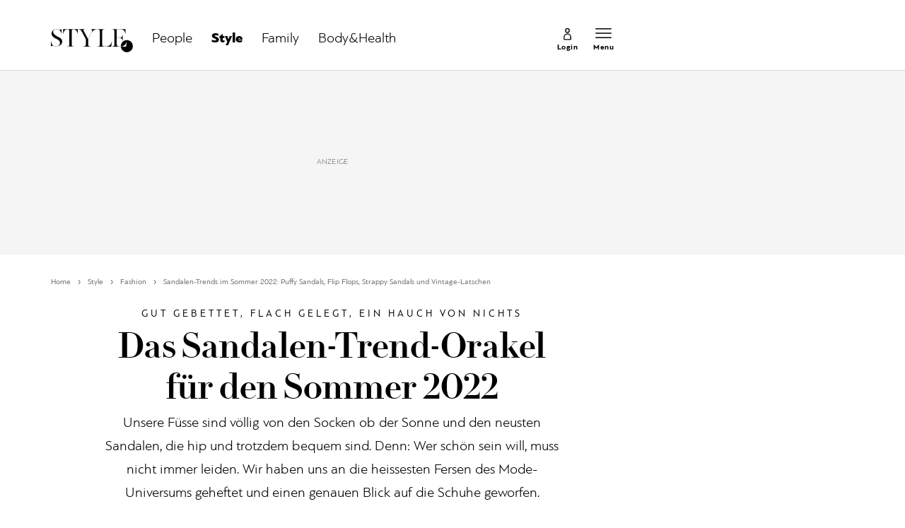

--- FILE ---
content_type: text/html; charset=utf-8
request_url: https://www.schweizer-illustrierte.ch/style/fashion/das-sandalen-trend-orakel-fur-den-sommer-2022
body_size: 31949
content:
<!doctype html><html lang="de-CH"><head><script>window.eventQueueDataLayer=window.eventQueueDataLayer||[],window.dataLayer=window.dataLayer||[]</script><script>if(!document.location.pathname.startsWith("/widget/")&&!document.location.search.includes("rasch_disable_cmp")){var dlApiScript=document.createElement("script");dlApiScript.type="text/javascript",dlApiScript.src="https://cdn.cookielaw.org/scripttemplates/otSDKStub.js",dlApiScript.setAttribute("data-domain-script","640aa7be-6976-4736-ab59-547da755239e"),dlApiScript.setAttribute("data-document-language","true"),dlApiScript.async=!0,document.head.appendChild(dlApiScript)}</script><script>function OptanonWrapper(){}</script><script>function setOneTrustConsentForAll(){null!=window.OneTrust&&OneTrust.AllowAll()}function toggleConsentInfoDisplay(){null!=window.OneTrust&&OneTrust.ToggleInfoDisplay()}</script><script>function isPresentinDatalayer(e){return"view"===e.event&&window.dataLayer?.some((n=>n.cms_page_id==e?.cms_page_id))}function pushToDataLayer(e){if(window.dataLayer){isPresentinDatalayer(e)||window.dataLayer?.push(e)}}function loadGTM(){!function(e,n,t,a,o){e[a]=e[a]||[],e[a].push({"gtm.start":(new Date).getTime(),event:"gtm.js"});const s=n.getElementsByTagName(t)[0],r=n.createElement(t);r.async=!0,r.src="https://www.googletagmanager.com/gtm.js?id=GTM-M5QZP3XP&gtm_auth=UdFHE6ho8-vsLS4yWlBeQA&gtm_preview=env-1",s.parentNode.insertBefore(r,s)}(window,document,"script","dataLayer"),window.eventQueueDataLayer?.forEach((e=>{e&&pushToDataLayer(e)})),window.eventQueueDataLayer.push=function(e){e&&pushToDataLayer(e)}}function waitForConsentAndLoadGTM(){window.OneTrust?.IsAlertBoxClosed()?loadGTM():window.OneTrust?.OnConsentChanged((function(){loadGTM()}))}if(window.OneTrust)waitForConsentAndLoadGTM();else{const e=setInterval((()=>{window.OneTrust&&(clearInterval(e),waitForConsentAndLoadGTM())}),500)}</script><script>window.__GRAPHQL_HOST__="https://api.schweizer-illustrierte.ch/graphql",window.loadedImages={},window.loadedImagesArray=[],window.__INITIAL_STATE__= {"settings":{"activeMainChannel":"Style","activeContentType":"Article"},"route":{"locationBeforeTransitions":{"pathname":"\u002Fstyle\u002Ffashion\u002Fdas-sandalen-trend-orakel-fur-den-sommer-2022","search":"","hash":"","action":"PUSH","key":null,"query":{}},"screenReady":true,"isRefetchingData":false,"isInitialPage":true,"vertical":"","loading":false,"isCrawler":false,"hasCustomTracking":false,"isHybridApp":false,"clientUrl":"https:\u002F\u002Fwww.schweizer-illustrierte.ch"},"scroll":{"scrollTop":0},"navigation":{"tree":null,"visibleNavigation":null,"activePublication":null,"activeVerticalMenu":null},"piano":{"pageMetadata":{"channelsHierarchy":[],"contentType":null,"publication":"schweizer_illustrierte","isPrintArticle":false,"isNativeContent":false,"pathname":"\u002Fstyle\u002Ffashion\u002Fdas-sandalen-trend-orakel-fur-den-sommer-2022","publicationDate":"","restrictionStatus":null,"section":"","tags":null,"gcid":null,"subType":"","mainChannel":null,"page":null,"webinarId":null,"notInitialized":false,"cliffhangerTitle":null,"cliffhangerBulletpoints":[],"termId":"46001"},"userMetadata":{"idToken":"","externalSubscription":[],"initialAuthRequest":false},"browserMetadata":{"browserMode":"normal","isPushNotificationsSupported":false,"isPushNotificationsEnabled":false,"notificationsPermission":"default"},"isAccessGranted":false,"webinarAccessGranted":false,"isChatbotHidden":false},"auth":{"username":null,"givenName":null,"familyName":null,"email":null,"internalUserId":null,"registrationTimestamp":null,"subscriptionTimestamp":null,"isAuthenticated":false,"hasSubscriptions":false,"initialAuthRequest":false,"subscriptions":null,"gpNumber":null,"address":null,"birthday":null,"mobileNumber":null,"deviceId":"","realtime":null,"hasLegalAdviceAccess":false,"legalAdviceSubscriptions":null,"isChatbotAllowed":false},"comment":{"count":0},"alertList":{},"header":{"articleData":{},"title":"","isSinglePage":false,"contentType":"","noHeader":false},"bookmarkList":{}},window.__INITIAL_ADS_CONFIG__= {"config":{"platform":"MobileWeb","targeting":{"publication":"schweizer-illustrierte","subsection":"Fashion","keywordCat":null,"keywords":["Fashion","Trend","Sandalen","Schuhe"],"articleType":"Article","articleId":"bm9kZTozNTcxNjE=","usersi":"0","olid":"0","articlePremium":"0"},"publisher":"schweizer-illustrierte.ch","ikjuzglkjfroef":true,"tracking":{},"isAdSuppressed":false,"channel":"Style"},"slots":[],"helpers":[],"tracking":{}},window.__INITIAL_ADS_CONFIG__.tracking&&(window.__INITIAL_ADS_CONFIG__.tracking.initialStartTime=Date.now()),window.handleWysiwygLink=function(){return null},window.admTagMan=window.admTagMan||{},window.admTagMan.q=window.admTagMan.q||[],window.admTagMan.cq=window.admTagMan.cq||[];var isFrenchLanguage=window.__INITIAL_STATE__&&window.__INITIAL_STATE__.settings&&"fr"===window.__INITIAL_STATE__.settings.language,tagManagerUrl="https://cdn.ringier-advertising.ch/prod/tagmanager/schweizer-illustrierte.ch_de/latest/atm.js",tagManagerUrlFr="undefined"</script>  <script>window.__GRAPHQL_ORIGIN__=""</script>    <script>var atmScript = document.createElement("script"); atmScript.setAttribute('src', isFrenchLanguage ? tagManagerUrlFr : tagManagerUrl); atmScript.async = true; if (!document.location.pathname.startsWith('/widget/')) { document.head.appendChild(atmScript); }</script>   <script>function loadBrandingDayCss(){var t=document.createElement("script");t.setAttribute("src","/static/js/branding-day-css.adfd91a3.min.js"),t.setAttribute("type","text/javascript"),t.setAttribute("async",!1),document.head.appendChild(t)}function loadScript(t,e){var a=document.createElement("script");a.setAttribute("src",t),a.setAttribute("type","text/javascript"),a.setAttribute("async",!0),a.setAttribute("data-env","production"),a.setAttribute("data-auth-service-url","http://www.schweizer-illustrierte.ch/_/api/authentication/prod"),"function"==typeof e&&a.addEventListener("load",(()=>{loadBrandingDayCss()}),{once:!0}),document.head.appendChild(a)}document.location.pathname.startsWith("/widget/")||loadScript("/static/js/init-thirdparty.1db8f0e5.min.js",loadBrandingDayCss)</script><link rel="search" type="application/opensearchdescription+xml" href="/opensearch.xml" title="Suche"> <link rel="modulepreload" href="/static/js/vendors.4a58cded.js" as="script">
<link rel="modulepreload" href="/static/js/main.24557718.js" as="script">
<link rel="preload" href="/static/css/main.e0767fa3.css" as="style">
<link rel="preconnect" href="//cdn.schweizer-illustrierte.ch" >
<link rel="preconnect" href="//cdn.ringier-advertising.ch" >
<link rel="preconnect" href="//cdn.cookielaw.org" >
<link rel="dns-prefetch" href="//cdn.schweizer-illustrierte.ch">
<link rel="dns-prefetch" href="//tags.tiqcdn.com">
<link rel="dns-prefetch" href="//adserver.adtech.de">
<link rel="dns-prefetch" href="//cdn.ringier-advertising.ch">
<link rel="dns-prefetch" href="//buy.tinypass.com">
<link rel="dns-prefetch" href="//cdn.tinypass.com">
<link rel="dns-prefetch" href="//experience.tinypass.com">
<link rel="dns-prefetch" href="//login.onelog.ch">
<link rel="dns-prefetch" href="//cdn.cookielaw.org">
<link rel="dns-prefetch" href="//raetselfabrik.de"><title data-rh="true">Sandalen-Trends im Sommer 2022: Puffy Sandals, Flip Flops, Strappy Sandals und Vintage-Latschen | Schweizer Illustrierte</title><meta data-rh="true" name="base" content="https://www.schweizer-illustrierte.ch"/><meta data-rh="true" name="robots" content="index,follow,noodp,noopener,noarchive"/><meta data-rh="true" name="vf:url" content="https://www.schweizer-illustrierte.ch/style/fashion/das-sandalen-trend-orakel-fur-den-sommer-2022"/><meta data-rh="true" name="viewport" content="width=device-width, initial-scale=1"/><meta data-rh="true" name="charset" content="UTF-8"/><meta data-rh="true" http-equiv="content-type" content="text/html; charset=utf-8"/><meta data-rh="true" name="mobile-web-app-capable" content="yes"/><meta data-rh="true" property="og:type" content="article"/><meta data-rh="true" name="apple-mobile-web-app-capable" content="yes"/><meta data-rh="true" name="robots" content="max-image-preview:large"/><meta data-rh="true" name="robots" content="max-video-preview:-1"/><meta data-rh="true" name="robots" content="max-snippet:-1"/><meta data-rh="true" name="google-site-verification" content="4QM0ylIOUnpsiAnwXTXYyyzvlGcj8xQWIuiU9KU5RZE"/><meta data-rh="true" name="msapplication-TileColor" content="#ffffff"/><meta data-rh="true" name="theme-color" content="#ffffff"/><meta data-rh="true" name="article:publisher" content="https://www.facebook.com/SchweizerIllustrierte"/><meta data-rh="true" property="fb:app_id" content="221714391181050"/><meta data-rh="true" property="fb:admins" content="69838906408"/><meta data-rh="true" property="fb:pages" content="69838906408"/><meta data-rh="true" property="og:site_name" content="Schweizer Illustrierte"/><meta data-rh="true" property="og:locale" content="de_DE"/><meta data-rh="true" name="apple-mobile-web-app-title" content="Schweizer Illustrierte"/><meta data-rh="true" name="apple-mobile-web-app-status-bar-style" content="white-translucent"/><meta data-rh="true" name="vf:domain" content="www.schweizer-illustrierte.ch"/><meta data-rh="true" property="og:description" content="Unsere Füsse sind völlig von den Socken ob der Sonne und den neusten Sandalen, die hip und trotzdem bequem sind. Denn: Wer schön sein will, muss nicht immer leiden. Wir haben uns an die heissesten Fersen des Mode-Universums geheftet und einen genauen Blick auf die Schuhe geworfen."/><meta data-rh="true" property="og:image" content="https://www.schweizer-illustrierte.ch/fp/1200/675/486/743/sites/default/files/media/field_image/2022-05/instagram_rosie_hw.jpg"/><meta data-rh="true" property="og:image:secure_url" content="https://www.schweizer-illustrierte.ch/fp/1200/675/486/743/sites/default/files/media/field_image/2022-05/instagram_rosie_hw.jpg"/><meta data-rh="true" property="og:title" content="Das Sandalen-Trend-Orakel für den Sommer 2022"/><meta data-rh="true" name="twitter:title" content="Das Sandalen-Trend-Orakel für den Sommer 2022"/><meta data-rh="true" name="twitter:image:src" content="https://www.schweizer-illustrierte.ch/fp/1200/675/486/743/sites/default/files/media/field_image/2022-05/instagram_rosie_hw.jpg"/><meta data-rh="true" name="twitter:description" content="Unsere Füsse sind völlig von den Socken ob der Sonne und den neusten Sandalen, die hip und trotzdem bequem sind. Denn: Wer schön sein will, muss nicht immer leiden. Wir haben uns an die heissesten Fersen des Mode-Universums geheftet und einen genauen Blick auf die Schuhe geworfen."/><meta data-rh="true" name="description" content="Unsere Füsse sind völlig von den Socken ob der Sonne und den neusten Sandalen, die hip und trotzdem bequem sind. Denn: Wer schön sein will, muss nicht immer"/><meta data-rh="true" name="news_keywords" content="Fashion,Trend,Sandalen,Schuhe"/><meta data-rh="true" name="published_at" content="2022-05-10T18:00:00+02:00"/><meta data-rh="true" name="updated_at" content="2022-05-10T18:00:00+02:00"/><meta data-rh="true" name="parsely-post-id" content="357161"/><meta data-rh="true" name="parsely-type" content="post"/><meta data-rh="true" name="parsely-title" content="Sandalen-Trends im Sommer 2022: Puffy Sandals, Flip Flops, Strappy Sandals und Vintage-Latschen | Schweizer Illustrierte"/><meta data-rh="true" name="parsely-link" content="https://www.schweizer-illustrierte.ch/style/fashion/das-sandalen-trend-orakel-fur-den-sommer-2022"/><meta data-rh="true" name="parsely-image-url" content="https://www.schweizer-illustrierte.ch/fp/1200/675/486/743/sites/default/files/media/field_image/2022-05/instagram_rosie_hw.jpg"/><meta data-rh="true" name="parsely-pub-date" content="2022-05-10T18:00:00+02:00"/><meta data-rh="true" name="parsely-section" content="Fashion"/><meta data-rh="true" name="parsely-tags" content="print_article:0,Fashion,Trend,Sandalen,Schuhe,main_channel:Style,page_type:Article"/><meta data-rh="true" name="parsely-author" content="Carolina Lermann"/><meta data-rh="true" property="og:url" content="https://www.schweizer-illustrierte.ch/style/fashion/das-sandalen-trend-orakel-fur-den-sommer-2022"/><link data-rh="true" rel="shortcut icon" type="image/x-icon" href="/static/media/9680cfb61965bba00d78b456d84d5ff5.ico"/><link data-rh="true" rel="apple-touch-icon" sizes="57x57" href="/static/media/9790289910f8f07a5a472ec6bd9b69c5.png"/><link data-rh="true" rel="apple-touch-icon" sizes="60x60" href="/static/media/0655fd9fefd58d62f456f6599aa43cfb.png"/><link data-rh="true" rel="apple-touch-icon" sizes="72x72" href="/static/media/0ca806b2be33558412b70fa7d36275f8.png"/><link data-rh="true" rel="apple-touch-icon" sizes="76x76" href="/static/media/35c7cc779b469fb031ab0c3e2f1e38ad.png"/><link data-rh="true" rel="apple-touch-icon" sizes="114x114" href="/static/media/d645307244a4f2f987c7017ee3cba359.png"/><link data-rh="true" rel="apple-touch-icon" sizes="120x120" href="/static/media/653c402141dd90aaf3a8d237450dbdb0.png"/><link data-rh="true" rel="apple-touch-icon" sizes="144x144" href="/static/media/80f10bd6ea2d2ff7ddf9855bad6f480e.png"/><link data-rh="true" rel="apple-touch-icon" sizes="152x152" href="/static/media/36562bf9dac270069c8b8b9a503abe27.png"/><link data-rh="true" rel="apple-touch-icon" sizes="180x180" href="/static/media/29b23e913608249ddade545b51b16a4f.png"/><link data-rh="true" rel="apple-touch-icon" href="/static/media/29b23e913608249ddade545b51b16a4f.png"/><link data-rh="true" rel="apple-touch-icon-precomposed" href="/static/media/29b23e913608249ddade545b51b16a4f.png"/><link data-rh="true" rel="apple-touch-startup-image" media="(device-width: 320px) and (device-height: 568px) and (-webkit-device-pixel-ratio: 2) and (orientation: portrait)" href="/static/media/8049b3e51fa59b1ff115230048b96f23.png"/><link data-rh="true" rel="apple-touch-startup-image" media="(device-width: 320px) and (device-height: 568px) and (-webkit-device-pixel-ratio: 2) and (orientation: landscape)" href="/static/media/85683e525ec7730c3c5a75bbc435def8.png"/><link data-rh="true" rel="apple-touch-startup-image" media="(device-width: 375px) and (device-height: 667px) and (-webkit-device-pixel-ratio: 2) and (orientation: portrait)" href="/static/media/ca278b819aef562c165094a9a00eaad5.png"/><link data-rh="true" rel="apple-touch-startup-image" media="(device-width: 375px) and (device-height: 667px) and (-webkit-device-pixel-ratio: 2) and (orientation: landscape)" href="/static/media/5c7e66de075d6fbd9213bb4880951342.png"/><link data-rh="true" rel="apple-touch-startup-image" media="(device-width: 414px) and (device-height: 736px) and (-webkit-device-pixel-ratio: 3) and (orientation: portrait)" href="/static/media/d0083522104779f00ef5a9cedda51029.png"/><link data-rh="true" rel="apple-touch-startup-image" media="(device-width: 414px) and (device-height: 736px) and (-webkit-device-pixel-ratio: 3) and (orientation: landscape)" href="/static/media/f6e42f9e94d6ee372cc848d7d4850224.png"/><link data-rh="true" rel="apple-touch-startup-image" media="(device-width: 375px) and (device-height: 812px) and (-webkit-device-pixel-ratio: 3) and (orientation: portrait)" href="/static/media/e57706db394ccdc5939276959e7d87dd.png"/><link data-rh="true" rel="apple-touch-startup-image" media="(device-width: 375px) and (device-height: 812px) and (-webkit-device-pixel-ratio: 3) and (orientation: landscape)" href="/static/media/8156e6dcf3f13c3e25d288a74d3a5642.png"/><link data-rh="true" rel="apple-touch-startup-image" media="(device-width: 414px) and (device-height: 896px) and (-webkit-device-pixel-ratio: 2) and (orientation: portrait)" href="/static/media/557c7d19ffb2eba075206dcaff39958e.png"/><link data-rh="true" rel="apple-touch-startup-image" media="(device-width: 414px) and (device-height: 896px) and (-webkit-device-pixel-ratio: 2) and (orientation: landscape)" href="/static/media/7fa2c2e521cd6cf5026862a63a1ed09b.png"/><link data-rh="true" rel="apple-touch-startup-image" media="(device-width: 414px) and (device-height: 896px) and (-webkit-device-pixel-ratio: 3) and (orientation: portrait)" href="/static/media/ac463a413c41267b7a29fd8931afe680.png"/><link data-rh="true" rel="apple-touch-startup-image" media="(device-width: 414px) and (device-height: 896px) and (-webkit-device-pixel-ratio: 3) and (orientation: landscape)" href="/static/media/99e56b8507959e62f6e2b99b099cd1db.png"/><link data-rh="true" rel="apple-touch-startup-image" media="(device-width: 768px) and (device-height: 1024px) and (-webkit-device-pixel-ratio: 2) and (orientation: portrait)" href="/static/media/af13385d587100a43cbccda79d02e286.png"/><link data-rh="true" rel="apple-touch-startup-image" media="(device-width: 768px) and (device-height: 1024px) and (-webkit-device-pixel-ratio: 2) and (orientation: landscape)" href="/static/media/8564a678763f1a651712d2ff05dc7407.png"/><link data-rh="true" rel="apple-touch-startup-image" media="(device-width: 834px) and (device-height: 1112px) and (-webkit-device-pixel-ratio: 2) and (orientation: portrait)" href="/static/media/16429526e843a45247d479e6b609059c.png"/><link data-rh="true" rel="apple-touch-startup-image" media="(device-width: 834px) and (device-height: 1112px) and (-webkit-device-pixel-ratio: 2) and (orientation: landscape)" href="/static/media/bb6e7857eb071e383cddb58e6248a0b0.png"/><link data-rh="true" rel="apple-touch-startup-image" media="(device-width: 1024px) and (device-height: 1366px) and (-webkit-device-pixel-ratio: 2) and (orientation: portrait)" href="/static/media/7e2888e9b0026ee06b3d313e8de341e9.png"/><link data-rh="true" rel="apple-touch-startup-image" media="(device-width: 1024px) and (device-height: 1366px) and (-webkit-device-pixel-ratio: 2) and (orientation: landscape)" href="/static/media/763ff9853c9f9a2554f4070356481ded.png"/><link data-rh="true" rel="apple-touch-startup-image" media="(device-width: 834px) and (device-height: 1194px) and (-webkit-device-pixel-ratio: 2) and (orientation: portrait)" href="/static/media/1a318e2007c3f683c058d156fb54e743.png"/><link data-rh="true" rel="apple-touch-startup-image" media="(device-width: 834px) and (device-height: 1194px) and (-webkit-device-pixel-ratio: 2) and (orientation: landscape)" href="/static/media/3da4740073d90ba0156bd29180532fc1.png"/><link data-rh="true" rel="icon" type="image/png" sizes="16x16" href="/static/media/602125a0035cdd540ff5f067910e8342.png"/><link data-rh="true" rel="icon" type="image/png" sizes="32x32" href="/static/media/46fc72c4b2296f561f53e2a2245c17a4.png"/><link data-rh="true" rel="icon" type="image/png" sizes="96x96" href="/static/media/4d48682d8117f9ad5c0977ef18d5e8e8.png"/><link data-rh="true" rel="icon" type="image/png" sizes="36x36" href="/static/media/6a787f21e6a194a2ebbdd4105b6563c5.png"/><link data-rh="true" rel="icon" type="image/png" sizes="48x48" href="/static/media/d6eea018b3dcf397d29c253e54eb97f8.png"/><link data-rh="true" rel="icon" type="image/png" sizes="72x72" href="/static/media/0ca806b2be33558412b70fa7d36275f8.png"/><link data-rh="true" rel="icon" type="image/png" sizes="96x96" href="/static/media/6da55cb52763511e11c14b175c73dcb5.png"/><link data-rh="true" rel="icon" type="image/png" sizes="144x144" href="/static/media/80f10bd6ea2d2ff7ddf9855bad6f480e.png"/><link data-rh="true" rel="icon" type="image/png" sizes="192x192" href="/static/media/d1b7ff01cc32f192bbac0fd0f8ee9e05.png"/><link data-rh="true" rel="alternate" type="application/atom+xml" href="https://www.schweizer-illustrierte.ch/rss_feed" title="Schweizer Illustrierte RSS Feed"/><link data-rh="true" rel="canonical" href="https://www.schweizer-illustrierte.ch/style/fashion/das-sandalen-trend-orakel-fur-den-sommer-2022"/><link data-rh="true" rel="preload" href="/fp/540/810/486/743/sites/default/files/media/field_image/2022-05/instagram_rosie_hw.jpg" as="image" media="(max-width:539px)"/><link data-rh="true" rel="preload" href="/fp/1140/1710/486/743/sites/default/files/media/field_image/2022-05/instagram_rosie_hw.jpg" as="image" media="(min-width:540px) and (max-width:759px)"/><link data-rh="true" rel="preload" href="/fp/458/686/486/743/sites/default/files/media/field_image/2022-05/instagram_rosie_hw.jpg" as="image" media="(min-width:760px) and (max-width:959px)"/><link data-rh="true" rel="preload" href="/fp/1140/1710/486/743/sites/default/files/media/field_image/2022-05/instagram_rosie_hw.jpg" as="image" media="(min-width:960px)"/><script data-rh="true" type="application/ld+json">{"@context":"https://schema.org","@type":"WebPage","@id":"https://www.schweizer-illustrierte.ch/style/fashion/das-sandalen-trend-orakel-fur-den-sommer-2022","url":"https://www.schweizer-illustrierte.ch/style/fashion/das-sandalen-trend-orakel-fur-den-sommer-2022","name":"Schweizer Illustrierte","description":"Unsere Füsse sind völlig von den Socken ob der Sonne und den neusten Sandalen, die hip und trotzdem bequem sind. Denn: Wer schön sein will, muss nicht immer","datePublished":"2022-05-10T18:00:00+02:00","dateModified":"2022-05-09T14:13:39+02:00","isPartOf":{"@type":"WebSite","@id":"https://www.schweizer-illustrierte.ch/#/schema/WebSite/1"},"publisher":{"@type":"NewsMediaOrganization","@id":"https://www.schweizer-illustrierte.ch/#/schema/Organization/1"},"primaryImageOfPage":{"@type":"ImageObject","@id":"/fp/1200/1200/486/743/sites/default/files/media/field_image/2022-05/instagram_rosie_hw.jpg"},"breadcrumb":{"@type":"BreadcrumbList","@id":"https://www.schweizer-illustrierte.ch/#/schema/BreadcrumbList/style/fashion/das-sandalen-trend-orakel-fur-den-sommer-2022"}}</script><script data-rh="true" type="application/ld+json">{"@context":"https://schema.org","@type":"ImageObject","@id":"https://www.schweizer-illustrierte.ch/fp/1200/1200/486/743/sites/default/files/media/field_image/2022-05/instagram_rosie_hw.jpg","url":"https://www.schweizer-illustrierte.ch/fp/1200/1200/486/743/sites/default/files/media/field_image/2022-05/instagram_rosie_hw.jpg","contentUrl":"https://www.schweizer-illustrierte.ch/fp/1200/1200/486/743/sites/default/files/media/field_image/2022-05/instagram_rosie_hw.jpg","width":1200,"height":1200,"caption":"Model und Schuhdesignerin Rosie Huntington-Whiteley trägt Strappy Sandals – natürlich sind diese selbstentworfenen."}</script><script data-rh="true" type="application/ld+json">{"@context":"https://schema.org","@type":"ImageObject","@id":"https://www.schweizer-illustrierte.ch/fp/1200/900/486/743/sites/default/files/media/field_image/2022-05/instagram_rosie_hw.jpg","url":"https://www.schweizer-illustrierte.ch/fp/1200/900/486/743/sites/default/files/media/field_image/2022-05/instagram_rosie_hw.jpg","contentUrl":"https://www.schweizer-illustrierte.ch/fp/1200/900/486/743/sites/default/files/media/field_image/2022-05/instagram_rosie_hw.jpg","width":1200,"height":900,"caption":"Model und Schuhdesignerin Rosie Huntington-Whiteley trägt Strappy Sandals – natürlich sind diese selbstentworfenen."}</script><script data-rh="true" type="application/ld+json">{"@context":"https://schema.org","@type":"ImageObject","@id":"https://www.schweizer-illustrierte.ch/fp/1770/996/486/743/sites/default/files/media/field_image/2022-05/instagram_rosie_hw.jpg","url":"https://www.schweizer-illustrierte.ch/fp/1770/996/486/743/sites/default/files/media/field_image/2022-05/instagram_rosie_hw.jpg","contentUrl":"https://www.schweizer-illustrierte.ch/fp/1770/996/486/743/sites/default/files/media/field_image/2022-05/instagram_rosie_hw.jpg","width":1770,"height":996,"caption":"Model und Schuhdesignerin Rosie Huntington-Whiteley trägt Strappy Sandals – natürlich sind diese selbstentworfenen."}</script><script data-rh="true" type="application/ld+json">{"@context":"https://schema.org","@type":"WebSite","@id":"https://www.schweizer-illustrierte.ch/#/schema/WebSite/1","url":"https://www.schweizer-illustrierte.ch/style/fashion/das-sandalen-trend-orakel-fur-den-sommer-2022","name":"Schweizer Illustrierte","alternateName":"Ringier AG | Ringier Medien Schweiz","publisher":{"@id":"https://www.schweizer-illustrierte.ch/#/schema/Organization/1"}}</script><script data-rh="true" type="application/ld+json">{"@graph":[{"@context":"https://schema.org","@type":"NewsMediaOrganization","@id":"https://www.schweizer-illustrierte.ch/#/schema/Organization/1","url":"https://www.schweizer-illustrierte.ch/style/fashion/das-sandalen-trend-orakel-fur-den-sommer-2022","name":"Schweizer Illustrierte","legalName":"Ringier AG | Ringier Medien Schweiz","description":"Unsere Füsse sind völlig von den Socken ob der Sonne und den neusten Sandalen, die hip und trotzdem bequem sind. Denn: Wer schön sein will, muss nicht immer","logo":{"@type":"ImageObject","@id":"https://www.schweizer-illustrierte.ch/static/media/216d0edd54ac9fcc8e2782a570f7fd42.png","url":"https://www.schweizer-illustrierte.ch/static/media/216d0edd54ac9fcc8e2782a570f7fd42.png","contentUrl":"https://www.schweizer-illustrierte.ch/static/media/216d0edd54ac9fcc8e2782a570f7fd42.png"},"image":[{"@type":"ImageObject","@id":"https://www.schweizer-illustrierte.ch/static/media/216d0edd54ac9fcc8e2782a570f7fd42.png"},{"@type":"ImageObject","@id":"https://www.schweizer-illustrierte.ch/fp/1200/1200/486/743/sites/default/files/media/field_image/2022-05/instagram_rosie_hw.jpg"}],"parentOrganization":{"@type":"Organization","@id":"https://www.schweizer-illustrierte.ch/#/schema/Organization/2"},"sameAs":["https://www.facebook.com/SchweizerIllustrierte","https://www.instagram.com/schweizer_illustrierte/","https://www.youtube.com/user/SIOnlineYT","https://de.wikipedia.org/wiki/Schweizer_Illustrierte"],"address":{"@type":"PostalAddress","streetAddress":"Flurstrasse 55","addressLocality":"Zürich","addressRegion":"Zürich","postalCode":"8048","addressCountry":"CH"},"contactPoint":{"@type":"ContactPoint","contactType":"customer service","telephone":"+41 (0) 58 269 26 26","email":"info@schweizer-illustrierte.ch"},"potentialAction":null,"employee":null},{"@context":"https://schema.org","@type":"Organization","@id":"https://www.schweizer-illustrierte.ch/#/schema/Organization/2","url":"https://www.ringier.com/","name":"Ringier","legalName":"Ringier AG","alternateName":"ringier.com","description":"Ringier is a family-owned media group with brands in Europe and Africa that focus on media, e-commerce, marketplaces and entertainment.","email":"info@ringier.ch","telephone":"+41442596111","address":{"@type":"PostalAddress","@id":"https://www.schweizer-illustrierte.ch/#/schema/Address/Organization/1"},"sameAs":["https://www.linkedin.com/company/ringier/","https://twitter.com/ringier_ag","https://www.facebook.com/ringierag/","https://www.youtube.com/user/RingierComm","https://www.instagram.com/ringier_ag"]},{"@context":"http://schema.org/","@type":"NewsArticle","mainEntityOfPage":"https://www.schweizer-illustrierte.ch/style/fashion/das-sandalen-trend-orakel-fur-den-sommer-2022","@id":"https://www.schweizer-illustrierte.ch/style/fashion/das-sandalen-trend-orakel-fur-den-sommer-2022","url":"https://www.schweizer-illustrierte.ch/style/fashion/das-sandalen-trend-orakel-fur-den-sommer-2022","publisher":{"@type":"NewsMediaOrganization","@id":"https://www.schweizer-illustrierte.ch/#/schema/Organization/1","name":"Schweizer Illustrierte","logo":{"@type":"ImageObject","@id":"https://www.schweizer-illustrierte.ch/static/media/216d0edd54ac9fcc8e2782a570f7fd42.png","url":"https://www.schweizer-illustrierte.ch/static/media/216d0edd54ac9fcc8e2782a570f7fd42.png","contentUrl":"https://www.schweizer-illustrierte.ch/static/media/216d0edd54ac9fcc8e2782a570f7fd42.png"},"sameAs":["https://www.facebook.com/SchweizerIllustrierte","https://www.instagram.com/schweizer_illustrierte/","https://www.youtube.com/user/SIOnlineYT","https://de.wikipedia.org/wiki/Schweizer_Illustrierte"]},"articleSection":"Fashion","author":[{"@context":"https://schema.org","@id":"https://www.schweizer-illustrierte.ch/#/schema/Person/carolina-lermann","@type":"Person","url":"https://www.schweizer-illustrierte.ch/unsere-redaktion/carolina-lermann","name":"Carolina Lermann","alternateName":"Carolina Lermann","jobTitle":null,"description":"Carolina Lermann is a null at Ringer AG","image":{"@type":"ImageObject"},"worksFor":{"@id":"https://www.schweizer-illustrierte.ch/#/schema/Organization/1"},"memberOf":{"@type":"Organization","@id":"https://www.schweizer-illustrierte.ch/#/schema/Organization/1"},"award":[],"sameAs":[]}],"datePublished":"2022-05-10T18:00:00+02:00","dateModified":"2022-05-10T18:00:00+02:00","headline":"Das Sandalen-Trend-Orakel für den Sommer 2022","alternativeHeadline":"Sandalen-Trends im Sommer 2022: Puffy Sandals, Flip Flops, Strappy Sandals und Vintage-Latschen","description":"Unsere Füsse sind völlig von den Socken ob der Sonne und den neusten Sandalen, die hip und trotzdem bequem sind. Denn: Wer schön sein will, muss nicht immer leiden. Wir haben uns an die heissesten Fersen des Mode-Universums geheftet und einen genauen Blick auf die Schuhe geworfen.","isPartOf":{"@type":"URL","@id":"https://www.schweizer-illustrierte.ch/style/fashion/das-sandalen-trend-orakel-fur-den-sommer-2022"},"image":[{"@type":"ImageObject","@id":"https://www.schweizer-illustrierte.ch/fp/1200/1200/486/743/sites/default/files/media/field_image/2022-05/instagram_rosie_hw.jpg"},{"@type":"ImageObject","@id":"https://www.schweizer-illustrierte.ch/fp/1200/900/486/743/sites/default/files/media/field_image/2022-05/instagram_rosie_hw.jpg"},{"@type":"ImageObject","@id":"https://www.schweizer-illustrierte.ch/fp/1770/996/486/743/sites/default/files/media/field_image/2022-05/instagram_rosie_hw.jpg"}],"isAccessibleForFree":true}]}</script><script data-rh="true" type="application/ld+json">{"name":null,"publisher":{"@id":"https://www.schweizer-illustrierte.ch/#/schema/Organization/1"}}</script><script data-rh="true" type="application/ld+json">{"name":null,"publisher":{"@id":"https://www.schweizer-illustrierte.ch/#/schema/Organization/1"}}</script><script data-rh="true" type="application/ld+json">{"@context":"https://schema.org","@id":"https://www.schweizer-illustrierte.ch/#/schema/BreadcrumbList/style/fashion/das-sandalen-trend-orakel-fur-den-sommer-2022","@type":"BreadcrumbList","itemListElement":[{"@type":"ListItem","position":1,"name":"Home","item":"https://www.schweizer-illustrierte.ch","url":"https://www.schweizer-illustrierte.ch"},{"@type":"ListItem","position":2,"name":"Style","item":"https://www.schweizer-illustrierte.ch/style","url":"https://www.schweizer-illustrierte.ch/style"},{"@type":"ListItem","position":3,"name":"Fashion","item":"https://www.schweizer-illustrierte.ch/style/fashion","url":"https://www.schweizer-illustrierte.ch/style/fashion"},{"@type":"ListItem","position":4,"name":"Sandalen-Trends im Sommer 2022: Puffy Sandals, Flip Flops, Strappy Sandals und Vintage-Latschen"}]}</script> <script>(()=>{"use strict";var e={},t={};function r(n){var o=t[n];if(void 0!==o)return o.exports;var a=t[n]={id:n,loaded:!1,exports:{}};return e[n].call(a.exports,a,a.exports,r),a.loaded=!0,a.exports}r.m=e,(()=>{var e=[];r.O=(t,n,o,a)=>{if(!n){var i=1/0;for(u=0;u<e.length;u++){for(var[n,o,a]=e[u],l=!0,d=0;d<n.length;d++)(!1&a||i>=a)&&Object.keys(r.O).every((e=>r.O[e](n[d])))?n.splice(d--,1):(l=!1,a<i&&(i=a));if(l){e.splice(u--,1);var s=o();void 0!==s&&(t=s)}}return t}a=a||0;for(var u=e.length;u>0&&e[u-1][2]>a;u--)e[u]=e[u-1];e[u]=[n,o,a]}})(),r.n=e=>{var t=e&&e.__esModule?()=>e.default:()=>e;return r.d(t,{a:t}),t},(()=>{var e,t=Object.getPrototypeOf?e=>Object.getPrototypeOf(e):e=>e.__proto__;r.t=function(n,o){if(1&o&&(n=this(n)),8&o)return n;if("object"==typeof n&&n){if(4&o&&n.__esModule)return n;if(16&o&&"function"==typeof n.then)return n}var a=Object.create(null);r.r(a);var i={};e=e||[null,t({}),t([]),t(t)];for(var l=2&o&&n;"object"==typeof l&&!~e.indexOf(l);l=t(l))Object.getOwnPropertyNames(l).forEach((e=>i[e]=()=>n[e]));return i.default=()=>n,r.d(a,i),a}})(),r.d=(e,t)=>{for(var n in t)r.o(t,n)&&!r.o(e,n)&&Object.defineProperty(e,n,{enumerable:!0,get:t[n]})},r.f={},r.e=e=>Promise.all(Object.keys(r.f).reduce(((t,n)=>(r.f[n](e,t),t)),[])),r.u=e=>"static/js/"+({148:"ImageGalleryHero",354:"MinistageChannelSponsorSlider",532:"ImageGallery",631:"StyleguideParagraphs",634:"StyleguideButton",693:"ToastContainer",739:"FileUploader",846:"file-type",866:"Styleguide",949:"StyleguideTypography"}[e]||e)+"."+{9:"18c7e6ad",148:"6ed1dbda",354:"b4efcad0",532:"0a620eae",631:"f438e0e6",634:"623d7028",693:"56fa5d41",695:"a62194dc",739:"eb89a19b",846:"9089ce7c",866:"c7be17da",949:"eab9007f"}[e]+".chunk.js",r.miniCssF=e=>"static/css/"+{148:"ImageGalleryHero",354:"MinistageChannelSponsorSlider",532:"ImageGallery",631:"StyleguideParagraphs",634:"StyleguideButton",693:"ToastContainer",866:"Styleguide",949:"StyleguideTypography"}[e]+"."+{148:"5ab6c02b",354:"481a5f31",532:"b7ae026c",631:"7ea19742",634:"3029ae2c",693:"d9448f44",866:"939c1787",949:"6d415cbe"}[e]+".chunk.css",r.g=function(){if("object"==typeof globalThis)return globalThis;try{return this||new Function("return this")()}catch(e){if("object"==typeof window)return window}}(),r.hmd=e=>((e=Object.create(e)).children||(e.children=[]),Object.defineProperty(e,"exports",{enumerable:!0,set:()=>{throw new Error("ES Modules may not assign module.exports or exports.*, Use ESM export syntax, instead: "+e.id)}}),e),r.o=(e,t)=>Object.prototype.hasOwnProperty.call(e,t),(()=>{var e={},t="frontend:";r.l=(n,o,a,i)=>{if(e[n])e[n].push(o);else{var l,d;if(void 0!==a)for(var s=document.getElementsByTagName("script"),u=0;u<s.length;u++){var f=s[u];if(f.getAttribute("src")==n||f.getAttribute("data-webpack")==t+a){l=f;break}}l||(d=!0,(l=document.createElement("script")).charset="utf-8",l.timeout=120,r.nc&&l.setAttribute("nonce",r.nc),l.setAttribute("data-webpack",t+a),l.src=n),e[n]=[o];var c=(t,r)=>{l.onerror=l.onload=null,clearTimeout(p);var o=e[n];if(delete e[n],l.parentNode&&l.parentNode.removeChild(l),o&&o.forEach((e=>e(r))),t)return t(r)},p=setTimeout(c.bind(null,void 0,{type:"timeout",target:l}),12e4);l.onerror=c.bind(null,l.onerror),l.onload=c.bind(null,l.onload),d&&document.head.appendChild(l)}}})(),r.r=e=>{"undefined"!=typeof Symbol&&Symbol.toStringTag&&Object.defineProperty(e,Symbol.toStringTag,{value:"Module"}),Object.defineProperty(e,"__esModule",{value:!0})},r.nmd=e=>(e.paths=[],e.children||(e.children=[]),e),r.p="/",(()=>{if("undefined"!=typeof document){var e=e=>new Promise(((t,n)=>{var o=r.miniCssF(e),a=r.p+o;if(((e,t)=>{for(var r=document.getElementsByTagName("link"),n=0;n<r.length;n++){var o=(i=r[n]).getAttribute("data-href")||i.getAttribute("href");if("stylesheet"===i.rel&&(o===e||o===t))return i}var a=document.getElementsByTagName("style");for(n=0;n<a.length;n++){var i;if((o=(i=a[n]).getAttribute("data-href"))===e||o===t)return i}})(o,a))return t();((e,t,r,n,o)=>{var a=document.createElement("link");a.rel="stylesheet",a.type="text/css",a.onerror=a.onload=r=>{if(a.onerror=a.onload=null,"load"===r.type)n();else{var i=r&&("load"===r.type?"missing":r.type),l=r&&r.target&&r.target.href||t,d=new Error("Loading CSS chunk "+e+" failed.\n("+l+")");d.code="CSS_CHUNK_LOAD_FAILED",d.type=i,d.request=l,a.parentNode&&a.parentNode.removeChild(a),o(d)}},a.href=t,document.head.appendChild(a)})(e,a,0,t,n)})),t={121:0};r.f.miniCss=(r,n)=>{t[r]?n.push(t[r]):0!==t[r]&&{148:1,354:1,532:1,631:1,634:1,693:1,866:1,949:1}[r]&&n.push(t[r]=e(r).then((()=>{t[r]=0}),(e=>{throw delete t[r],e})))}}})(),(()=>{var e={121:0};r.f.j=(t,n)=>{var o=r.o(e,t)?e[t]:void 0;if(0!==o)if(o)n.push(o[2]);else if(121!=t){var a=new Promise(((r,n)=>o=e[t]=[r,n]));n.push(o[2]=a);var i=r.p+r.u(t),l=new Error;r.l(i,(n=>{if(r.o(e,t)&&(0!==(o=e[t])&&(e[t]=void 0),o)){var a=n&&("load"===n.type?"missing":n.type),i=n&&n.target&&n.target.src;l.message="Loading chunk "+t+" failed.\n("+a+": "+i+")",l.name="ChunkLoadError",l.type=a,l.request=i,o[1](l)}}),"chunk-"+t,t)}else e[t]=0},r.O.j=t=>0===e[t];var t=(t,n)=>{var o,a,[i,l,d]=n,s=0;if(i.some((t=>0!==e[t]))){for(o in l)r.o(l,o)&&(r.m[o]=l[o]);if(d)var u=d(r)}for(t&&t(n);s<i.length;s++)a=i[s],r.o(e,a)&&e[a]&&e[a][0](),e[a]=0;return r.O(u)},n=self.webpackChunkfrontend=self.webpackChunkfrontend||[];n.forEach(t.bind(null,0)),n.push=t.bind(null,n.push.bind(n))})()})()</script><link href="/static/css/main.e0767fa3.css" rel="stylesheet"><meta name="theme-color" content="#ffffff" /><link rel="manifest" href="/manifest.5cc7c29f2ea616509d8354cf932325f1.json" /></head><body class="mziXcgjF"><div id="top_special_1" classname="ad-wrapper"></div><div id="app"><div id="modal-root"></div><div class="oVN0iFuT"><div class="Jnssa4og"><div></div><div class="site-header"><div class="TK2XtEmr is-in-view"><div class="TK2XtEmr is-in-view"><div class="header-placeholder sMmSTWat"><header class="j9HJ13Pd"><div class=""><div class="site-header KJhgMVDk JuOS2Jlw dubZooZM"><div class="container-wrapper ZPd_ooYO iFjmTrk3"><div class="ozdeIWNc B1IL6Y8N ipvfPaCr"><div class="dgoG8qeD"><div class="gg3WWNxt qGiRX_du"><a href="/"><div class="yCv40U6b"><span><svg aria-label="Style Logo" class="hz7PXjwT" viewBox="0 0 539 152" xmlns="http://www.w3.org/2000/svg"><path d="M499.197 151.3C520.997 151.3 538.597 133.7 538.597 111.9C538.597 90.1 520.997 72.5 499.197 72.5C477.397 72.5 459.797 90.1 459.797 111.9C459.697 133.7 477.397 151.3 499.197 151.3Z" fill="white"></path><path d="M538.597 111.9C538.597 90.1 520.997 72.5 499.197 72.5C477.397 72.5 459.797 90.1 459.797 111.9C459.797 112.5 459.797 113.1 459.797 113.7H461.197C492.197 113.7 497.297 81 497.297 81H498.297L494.197 114.7H493.197H459.897C461.397 135.1 478.397 151.3 499.197 151.3C520.897 151.3 538.597 133.7 538.597 111.9Z" fill="black"></path><path d="M489.2 31.3H490.2V1.60001H489.2H432.7H400.4V2.39999H404.9C414.4 2.99999 417.5 5.89999 417.5 16.4C417.5 17 417.6 17.5 417.6 18.1V99.7C417.6 111.6 413.5 113.7 400.5 113.7V114.7H450H459.8C459.8 114.4 459.7 114 459.7 113.7H445.4C435.9 113.1 432.8 110.3 432.8 99.8C432.8 98.8 432.8 98 432.7 97.3V58.5H451.2C451.5 58.5 451.8 58.5 452.2 58.5C469.2 58.5 470.3 74.6 470.3 77.5V77.9H471.3V58.5V57.7V38.5H470.3V38.9C470.3 41.6 469.2 57.2 452.9 57.7H432.7V18.1V2.39999H455.1C456.1 2.39999 457.4 2.39999 459.3 2.39999C482.8 2.39999 486.2 18.7 489.2 31.1V31.3ZM400.7 81.1H399.7C399.7 81.1 394.6 113.8 363.5 113.8H349.4C339.8 113.2 336.7 110.4 336.7 99.9C336.7 98.9 336.7 98.1 336.7 97.4V18.1C336.7 17.5 336.7 17 336.7 16.3C336.7 6.40002 339.5 3.29999 347.9 2.39999H353.7V2.30002V1.60001H353H304.3V2.39999H308.7C318.2 2.99999 321.4 5.89999 321.4 16.4C321.4 17 321.4 17.5 321.4 18.1V99.7C321.4 111.6 317.3 113.7 304.4 113.7V114.7H353.6H395.6H396.4L400.7 81.1ZM299.2 2.39999H299.8V1.39999H261.9V2.39999C265.2 2.39999 278.5 2.4 265.9 25.5L244.1 65.3C214.5 11 214.5 11 214.5 11C210.5 3.9 218.2 2.69999 222.3 2.39999H224.7V1.60001H180.7V2.39999C183.2 2.39999 195 3.10001 200.4 12.7C200.8 13.4 201.1 14.1 229.5 66.3V99.6C229.5 111.3 225.4 113.5 212.5 113.5V114.6H261.9V113.5H257.5C247.9 113.5 244.6 110.1 244.6 99.8C244.6 98.8 244.6 98.2 244.6 66.4L266.8 25.6C277.9 5.20001 295.4 2.39999 299.2 2.39999ZM175.6 30.8H176.6V1.10001H80.4V30.8H81.4V30.5C84.2 18.9 87.5 3.60001 107.9 2.20001H108.7C118.2 2.80001 121.3 5.60001 121.3 16.1C121.3 16.8 121.3 17.4 121.3 17.9V99.4C121.3 111.3 117.3 113.4 104.3 113.4V114.4H153.5V113.4H149.1C139.6 112.8 136.5 109.9 136.5 99.5C136.5 98.5 136.5 97.8 136.5 97V17.8C136.5 17.2 136.5 16.7 136.5 16C136.5 6.2 139.3 3.00002 147.7 2.30002H149C169.4 3.70002 172.8 19 175.6 30.6V30.8ZM27.6 2.39999C30.6 1.39999 34 1 37.2 1C44.8 1 52.1 3.5 57.6 8.5C63 13.3 68.5 23.1 68.5 31.1H69.6C69.6 31.1 69.6 30.8 69.6 30.7V0.399994H68.6C64.1 7.89999 56 4.59999 49.9 2.39999C45.9 0.799994 41.7 0 37.2 0C33.2 0 29.4 0.6 25.7 2C1.4 10.8 -8.5 41.8 27.1 60L44.9 69.2C66.3 80.7 62.7 103.3 46.5 110.8C42.8 112.2 38.6 113.1 34.5 113.2H33.2C24.9 113.1 16.9 109.9 11 104.7C5.1 99.3 1.1 86.6 1.1 78.8H1H0C0 79.2 0 79.4 0 114.6H1V114.5C1.3 113.2 3.8 105.2 19.3 111.1C19.9 111.4 20.3 111.5 20.7 111.7C24.5 113.3 28.8 114.1 33 114.1C33.8 114.1 33.4 114.1 34.4 114.1C35.7 114.1 36.9 114 38.4 113.8C38.3 113.8 38.3 113.8 38.1 113.8C79.3 108.1 85.6 71.5 54.8 54.9L38.5 46.6C6.4 28.6 10.3 8.19999 27.6 2.39999Z" fill="black"></path></svg></span></div></a></div><div class="bF1DnF7J xjeFvBYZ"><nav class="XOsNSIEf ASlJGoRV"><ul class="iEHsJ9rS"><li class="_NjqzNeA"><a class="rzm8sk9j WCtP22Cf" href="/node/222504"><span>People</span></a></li><li class="_NjqzNeA Piz9Jq4k"><a class="rzm8sk9j WCtP22Cf" href="/style"><span>Style</span></a></li><li class="_NjqzNeA"><a class="rzm8sk9j WCtP22Cf" href="/family"><span>Family</span></a></li><li class="_NjqzNeA"><a class="rzm8sk9j WCtP22Cf" href="/body-health"><span>Body&amp;Health</span></a></li></ul></nav><div><section style="display:none"><div class="ykUxSPEz"><div class="nqFbMk0N"><div class="ZPd_ooYO WpjpadNG"><div class="QxrClZXJ"><ul class="uiMfBeAN F6XI5QAJ"><li class="track-menu OA6XH_o5" data-track-action="click" data-track-element="menu-category-0"><section class="QPjw8vEm"><div class="VzKQ2yt5" tabindex="0" role="button" aria-label="Akkordeon öffnen"><div class="kUGNgqdM"><span class="osxSHWTe UyVsexEX vAAX1xGw iY6YHRMe">People</span><div class="CR2it1jH"></div><div class="faRHBP9q x_JjOuhV"></div></div></div><div style="transition:height 300ms ease-in-out" class="H8zCUsh_" aria-hidden="true"><ul class="xvaQILki"><li class="OA6XH_o5"><a class="track-menu rziLRgZL qbwfKnyc" data-track-action="click" data-track-element="menu-link-0-0" href="/people/swiss-stars">Swiss Stars</a></li><li class="OA6XH_o5"><a class="track-menu rziLRgZL qbwfKnyc" data-track-action="click" data-track-element="menu-link-0-1" href="/people/international-stars">International Stars</a></li><li class="OA6XH_o5"><a class="track-menu rziLRgZL qbwfKnyc" data-track-action="click" data-track-element="menu-link-0-2" href="/people/royals">Royals</a></li></ul></div></section></li><li class="track-menu OA6XH_o5" data-track-action="click" data-track-element="menu-category-1"><section class="QPjw8vEm UiQ8GPdR"><div class="VzKQ2yt5" tabindex="0" role="button" aria-label="Akkordeon öffnen"><div class="kUGNgqdM"><span class="osxSHWTe UyVsexEX vAAX1xGw iY6YHRMe">Style</span><div class="CR2it1jH"></div><div class="faRHBP9q x_JjOuhV"></div></div></div><div style="transition:height 300ms ease-in-out" class="H8zCUsh_" aria-hidden="true"><ul class="xvaQILki"><li class="OA6XH_o5"><a class="track-menu rziLRgZL qbwfKnyc" data-track-action="click" data-track-element="menu-link-1-0" href="/style">Style Home</a></li><li class="OA6XH_o5"><a class="track-menu rziLRgZL qbwfKnyc" data-track-action="click" data-track-element="menu-link-1-1" href="/style/fashion">Fashion</a></li><li class="OA6XH_o5"><a class="track-menu rziLRgZL qbwfKnyc" data-track-action="click" data-track-element="menu-link-1-2" href="/style/beauty">Beauty</a></li><li class="OA6XH_o5"><a class="track-menu rziLRgZL qbwfKnyc" data-track-action="click" data-track-element="menu-link-1-3" href="/style/lifestyle">Lifestyle</a></li><li class="OA6XH_o5"><a class="track-menu rziLRgZL qbwfKnyc" data-track-action="click" data-track-element="menu-link-1-4" href="/style/living">Living</a></li></ul></div></section></li><li class="track-menu OA6XH_o5" data-track-action="click" data-track-element="menu-category-2"><section class="QPjw8vEm"><div class="VzKQ2yt5" tabindex="0" role="button" aria-label="Akkordeon öffnen"><div class="kUGNgqdM"><span class="osxSHWTe UyVsexEX vAAX1xGw iY6YHRMe">Family</span><div class="CR2it1jH"></div><div class="faRHBP9q x_JjOuhV"></div></div></div><div style="transition:height 300ms ease-in-out" class="H8zCUsh_" aria-hidden="true"><ul class="xvaQILki"><li class="OA6XH_o5"><a class="track-menu rziLRgZL qbwfKnyc" data-track-action="click" data-track-element="menu-link-2-0" href="/family">Family Home</a></li><li class="OA6XH_o5"><a class="track-menu rziLRgZL qbwfKnyc" data-track-action="click" data-track-element="menu-link-2-1" href="/family/familien-geschichten">Familien-Geschichten</a></li><li class="OA6XH_o5"><a class="track-menu rziLRgZL qbwfKnyc" data-track-action="click" data-track-element="menu-link-2-2" href="/family/freizeit">Freizeit</a></li><li class="OA6XH_o5"><a class="track-menu rziLRgZL qbwfKnyc" data-track-action="click" data-track-element="menu-link-2-3" href="/family/alltag">Alltag</a></li><li class="OA6XH_o5"><a class="track-menu rziLRgZL qbwfKnyc" data-track-action="click" data-track-element="menu-link-2-4" href="/family/rezepte">Rezepte</a></li><li class="OA6XH_o5"><a class="track-menu rziLRgZL qbwfKnyc" data-track-action="click" data-track-element="menu-link-2-5" href="/family/familientreff">Familientreff</a></li></ul></div></section></li><li class="track-menu OA6XH_o5" data-track-action="click" data-track-element="menu-category-3"><section class="QPjw8vEm"><div class="VzKQ2yt5" tabindex="0" role="button" aria-label="Akkordeon öffnen"><div class="kUGNgqdM"><span class="osxSHWTe UyVsexEX vAAX1xGw iY6YHRMe">Body&amp;Health</span><div class="CR2it1jH"></div><div class="faRHBP9q x_JjOuhV"></div></div></div><div style="transition:height 300ms ease-in-out" class="H8zCUsh_" aria-hidden="true"><ul class="xvaQILki"><li class="OA6XH_o5"><a class="track-menu rziLRgZL qbwfKnyc" data-track-action="click" data-track-element="menu-link-3-0" href="/body-health">Body&amp;Health Home</a></li><li class="OA6XH_o5"><a class="track-menu rziLRgZL qbwfKnyc" data-track-action="click" data-track-element="menu-link-3-1" href="/body-health/mind">Mind</a></li><li class="OA6XH_o5"><a class="track-menu rziLRgZL qbwfKnyc" data-track-action="click" data-track-element="menu-link-3-2" href="/body-health/fitness">Fitness</a></li><li class="OA6XH_o5"><a class="track-menu rziLRgZL qbwfKnyc" data-track-action="click" data-track-element="menu-link-3-3" href="/body-health/food">Food</a></li><li class="OA6XH_o5"><a class="track-menu rziLRgZL qbwfKnyc" data-track-action="click" data-track-element="menu-link-3-4" href="/body-health/health">Health</a></li><li class="OA6XH_o5"><a class="track-menu rziLRgZL qbwfKnyc" data-track-action="click" data-track-element="menu-link-3-5" href="/body-health/girl-talk">Girl Talk</a></li></ul></div></section></li><li class="track-menu OA6XH_o5" data-track-action="click" data-track-element="menu-category-4"><section class="QPjw8vEm"><div class="VzKQ2yt5" tabindex="0" role="button" aria-label="Akkordeon öffnen"><div class="kUGNgqdM"><span class="osxSHWTe UyVsexEX">Blogs</span><div class="CR2it1jH"></div><div class="faRHBP9q x_JjOuhV"></div></div></div><div style="transition:height 300ms ease-in-out" class="H8zCUsh_" aria-hidden="true"><ul class="xvaQILki"><li class="OA6XH_o5"><a class="track-menu rziLRgZL qbwfKnyc" data-track-action="click" data-track-element="menu-link-4-0" href="/blogs">Übersicht</a></li><li class="OA6XH_o5"><a class="track-menu rziLRgZL qbwfKnyc" data-track-action="click" data-track-element="menu-link-4-1" href="/blogs/brief-prominente">Brief an Prominente</a></li><li class="OA6XH_o5"><a class="track-menu rziLRgZL qbwfKnyc" data-track-action="click" data-track-element="menu-link-4-2" href="/blogs/der-papi-experte">Der Papi-Experte</a></li><li class="OA6XH_o5"><a class="track-menu rziLRgZL qbwfKnyc" data-track-action="click" data-track-element="menu-link-4-3" href="/blogs/der-ganz-normale-wahnsinn">Der ganz normale Wahnsinn</a></li><li class="OA6XH_o5"><a class="track-menu rziLRgZL qbwfKnyc" data-track-action="click" data-track-element="menu-link-4-4" href="/blogs/genau-gulsha">Genau, Gülsha!</a></li><li class="OA6XH_o5"><a class="track-menu rziLRgZL qbwfKnyc" data-track-action="click" data-track-element="menu-link-4-5" href="/blogs/senkrecht">Senkrecht</a></li><li class="OA6XH_o5"><a class="track-menu rziLRgZL qbwfKnyc" data-track-action="click" data-track-element="menu-link-4-6" href="/blogs/notabene">Notabene</a></li><li class="OA6XH_o5"><a class="track-menu rziLRgZL qbwfKnyc" data-track-action="click" data-track-element="menu-link-4-7" href="/blogs/gschichte-vo-hie-und-hutt">Gschichte vo hie und hütt</a></li><li class="OA6XH_o5"><a class="track-menu rziLRgZL qbwfKnyc" data-track-action="click" data-track-element="menu-link-4-8" href="/blogs/unterwegs">Unterwegs</a></li><li class="OA6XH_o5"><a class="track-menu rziLRgZL qbwfKnyc" data-track-action="click" data-track-element="menu-link-4-9" href="/blogs/siljas-film-klappe-0">Siljas (Film-) Klappe</a></li></ul></div></section></li><li class="track-menu OA6XH_o5" data-track-action="click" data-track-element="menu-category-5"><section class="QPjw8vEm"><div class="VzKQ2yt5" tabindex="0" role="button" aria-label="Akkordeon öffnen"><div class="kUGNgqdM"><span class="osxSHWTe UyVsexEX">Videos</span><div class="CR2it1jH"></div><div class="faRHBP9q x_JjOuhV"></div></div></div><div style="transition:height 300ms ease-in-out" class="H8zCUsh_" aria-hidden="true"><ul class="xvaQILki"><li class="OA6XH_o5"><a class="track-menu rziLRgZL qbwfKnyc" data-track-action="click" data-track-element="menu-link-5-0" href="/videos">Übersichtsseite</a></li><li class="OA6XH_o5"><a class="track-menu rziLRgZL qbwfKnyc" data-track-action="click" data-track-element="menu-link-5-1" href="/videos/sitalk">SI.Talk</a></li><li class="OA6XH_o5"><a class="track-menu rziLRgZL qbwfKnyc" data-track-action="click" data-track-element="menu-link-5-2" href="/node/685065">ziitmaschine</a></li><li class="OA6XH_o5"><a class="track-menu rziLRgZL qbwfKnyc" data-track-action="click" data-track-element="menu-link-5-3" href="/videos/tierisch-prominent">Tierisch Prominent</a></li><li class="OA6XH_o5"><a class="track-menu rziLRgZL qbwfKnyc" data-track-action="click" data-track-element="menu-link-5-4" href="/videos/hand-ufs-herz-mit-burkis">Hand ufs Herz mit Burkis</a></li><li class="OA6XH_o5"><a class="track-menu rziLRgZL qbwfKnyc" data-track-action="click" data-track-element="menu-link-5-5" href="/videos/nahtalk-erfahrung">NahTalk-Erfahrung</a></li><li class="OA6XH_o5"><a class="track-menu rziLRgZL qbwfKnyc" data-track-action="click" data-track-element="menu-link-5-6" href="/videos/total-royal">Total Royal</a></li><li class="OA6XH_o5"><a class="track-menu rziLRgZL qbwfKnyc" data-track-action="click" data-track-element="menu-link-5-7" href="/videos/freystyle">FreyStyle</a></li><li class="OA6XH_o5"><a class="track-menu rziLRgZL qbwfKnyc" data-track-action="click" data-track-element="menu-link-5-8" href="/videos/3-1-allwettertricks">3 in 1 – Allwetter-Tricks</a></li><li class="OA6XH_o5"><a class="track-menu rziLRgZL qbwfKnyc" data-track-action="click" data-track-element="menu-link-5-9" href="/videos/bodylove">BodyLove</a></li></ul></div></section></li><li class="track-menu OA6XH_o5" data-track-action="click" data-track-element="menu-category-6"><section class="QPjw8vEm"><div class="VzKQ2yt5" tabindex="0" role="button" aria-label="Akkordeon öffnen"><div class="kUGNgqdM"><span class="osxSHWTe UyVsexEX">Specials</span><div class="CR2it1jH"></div><div class="faRHBP9q x_JjOuhV"></div></div></div><div style="transition:height 300ms ease-in-out" class="H8zCUsh_" aria-hidden="true"><ul class="xvaQILki"><li class="OA6XH_o5"><a class="track-menu rziLRgZL qbwfKnyc" data-track-action="click" data-track-element="menu-link-6-0" href="/specials">Übersicht</a></li></ul></div></section></li><li class="track-menu OA6XH_o5" data-track-action="click" data-track-element="menu-category-7"><section class="QPjw8vEm"><div class="VzKQ2yt5" tabindex="0" role="button" aria-label="Akkordeon öffnen"><div class="kUGNgqdM"><span class="osxSHWTe UyVsexEX">Magazin, Abo &amp; Bücher</span><div class="CR2it1jH"></div><div class="faRHBP9q x_JjOuhV"></div></div></div><div style="transition:height 300ms ease-in-out" class="H8zCUsh_" aria-hidden="true"><ul class="xvaQILki"><li class="OA6XH_o5"><a target="_blank" rel="noopener nofollow" class="track-menu rziLRgZL qbwfKnyc" data-track-action="click" data-track-element="menu-link-7-0" href="https://shop.schweizer-illustrierte.ch/abo-print">Abo-Service Schweizer Illustrierte</a></li><li class="OA6XH_o5"><a target="_blank" rel="noopener nofollow" class="track-menu rziLRgZL qbwfKnyc" data-track-action="click" data-track-element="menu-link-7-1" href="https://shop.schweizer-illustrierte.ch/buecher">Bücher</a></li><li class="OA6XH_o5"><a target="_blank" rel="noopener nofollow" class="track-menu rziLRgZL qbwfKnyc" data-track-action="click" data-track-element="menu-link-7-2" href="https://epaper.schweizer-illustrierte.ch/">eMagazin Schweizer Illustrierte</a></li><li class="OA6XH_o5"><a target="_blank" rel="noopener nofollow" class="track-menu rziLRgZL qbwfKnyc" data-track-action="click" data-track-element="menu-link-7-3" href="https://epaper.schweizer-illustrierte.ch/newsstand?publication=d0b282b3-e9eb-4b36-a9d9-5737e21f1f49">eMagazin SI Specials</a></li><li class="OA6XH_o5"><a target="_blank" rel="noopener nofollow" class="track-menu rziLRgZL qbwfKnyc" data-track-action="click" data-track-element="menu-link-7-4" href="https://epaper.schweizer-illustrierte.ch/newsstand?publication=d0b282b3-e9eb-4b36-a9d9-5737e21f1f49">eMagazin Style</a></li><li class="OA6XH_o5"><a target="_blank" rel="noopener nofollow" class="track-menu rziLRgZL qbwfKnyc" data-track-action="click" data-track-element="menu-link-7-5" href="https://epaper.schweizer-illustrierte.ch/newsstand?publication=d0b282b3-e9eb-4b36-a9d9-5737e21f1f49">eMagazin Style Specials</a></li></ul></div></section></li><li class="OA6XH_o5 K7_58Tpd"><a data-track-action="click" data-track-element="menu-link-8" class="track-menu rziLRgZL qbwfKnyc" href="/horoskop">Horoskop</a></li><li class="OA6XH_o5 K7_58Tpd"><a data-track-action="click" data-track-element="menu-link-9" class="track-menu rziLRgZL qbwfKnyc" href="/newsletter">Newsletter</a></li><li class="OA6XH_o5 K7_58Tpd"><a data-track-action="click" data-track-element="menu-link-10" class="track-menu rziLRgZL qbwfKnyc" href="/verlosungen">Verlosungen</a></li><li class="OA6XH_o5 K7_58Tpd"><a data-track-action="click" data-track-element="menu-link-11" class="track-menu rziLRgZL qbwfKnyc" href="/kontakt">Kontakt</a></li></ul><div class="BbJwo2t_"></div></div></div></div></div></section></div></div><div class="ywA3ZQzy"><div class="header-icon-login rtGqnuci W0aCVjQh ASlJGoRV" role="link" tabindex="0"><svg xmlns="http://www.w3.org/2000/svg" viewBox="-3 -3 39 39" type="svg-icons/type/user" class="IO2VLihg"><path d="M16.593 16.78a6.33 6.33 0 0 1 6.319 6.318v3.754H10.263v-3.753a6.33 6.33 0 0 1 6.33-6.319zm0-2.148h-.011a8.467 8.467 0 0 0-8.467 8.467v4.036c0 1.03.835 1.865 1.865 1.865h13.226c1.03 0 1.865-.835 1.865-1.865v-4.036a8.467 8.467 0 0 0-8.467-8.467h-.012.001zm0-9.484a3.108 3.108 0 1 1-3.121 3.109 3.11 3.11 0 0 1 3.109-3.109h.012-.001zm0-2.148a5.256 5.256 0 1 0 5.256 5.256A5.267 5.267 0 0 0 16.593 3h-.001z"></path></svg><span class="LudngiV3 X_MR1lrg">Login</span></div><button class="track-menu W0aCVjQh YGoGl82x rtGqnuci ASlJGoRV" data-track-action="open" data-track-element="menu" aria-label="Menu öffnen"><svg xmlns="http://www.w3.org/2000/svg" viewBox="0 2 32 32" type="svg-icons/type/hamburger" class="IO2VLihg"><path d="M1.712 7.004h28.577v1.999H1.712V7.004zm0 7.996h28.577v1.999H1.712V15zm0 7.997h28.577v1.999H1.712v-1.999z"></path></svg><span class="LudngiV3 X_MR1lrg">Menu</span></button></div></div></div></div></div><div class="utility-bar-wrapper cM9dmEwA"><div class="ZPd_ooYO"><div class="NuG5ctQI VJaqFX2d NuG5ctQI zGHlpnm6 utility-bar"><div data-track-info="[{&quot;type&quot;:&quot;data-utility-button-type&quot;,&quot;value&quot;:&quot;utility bar&quot;},{&quot;type&quot;:&quot;data-utility-button-target&quot;,&quot;value&quot;:&quot;Teilen&quot;}]" target="_self" class="utility-button m9t_1BJd uESKiEin" aria-label="Link zu Teilen"><svg xmlns="http://www.w3.org/2000/svg" viewBox="0 0 25 17" type="svg-icons/type/share" class="IO2VLihg PUDqCryf"><path d="M15.732.296c.114 0 .2.057.285.114l8.55 7.125c.256.2.285.57.085.798l-.085.085-8.55 7.125a.556.556 0 0 1-.798-.085.6.6 0 0 1-.143-.37v-3.136c-1.51-.028-8.692.143-13.879 4.703a.578.578 0 0 1-.798-.057.545.545 0 0 1-.114-.542C2.679 8.732 9.918 5.483 15.076 4.115V.837c0-.313.257-.57.57-.57.057.029.086.029.086.029zm.798 2.337v1.653c0 .684-.257.997-.713 1.111-4.502 1.14-9.889 3.135-13.452 9.006 4.019-3.847 12.54-4.16 13.053-4.132.485.028 1.112.399 1.112.855v2.194l6.241-5.33-6.241-5.357z"></path></svg><p class="THuKI1Vy X_MR1lrg">Teilen</p></div><div data-track-info="[{&quot;type&quot;:&quot;data-utility-button-type&quot;,&quot;value&quot;:&quot;utility bar&quot;},{&quot;type&quot;:&quot;data-utility-button-target&quot;,&quot;value&quot;:&quot;Entfernen&quot;}]" target="_blank" class="utility-button xf4QUxBz m9t_1BJd CUVBFkTa uESKiEin" aria-label="Link zu Merken"><svg xmlns="http://www.w3.org/2000/svg" viewBox="-1 -4 24 29" type="svg-icons/type/bookmark-inactive" class="IO2VLihg cvJVO0r7 PUDqCryf"><path fill-rule="evenodd" d="M2.033 2.033v17.892l6.658-4.432 6.63 4.413V2.033H2.033zM0 22.57V.617C0 .276.276 0 .617 0h16.12c.34 0 .617.276.617.617V22.55a.617.617 0 0 1-.96.514l-7.703-5.128L.96 23.083a.617.617 0 0 1-.96-.514z"></path></svg><p class="eE4juRxA THuKI1Vy X_MR1lrg">Merken</p></div><a data-track-info="[{&quot;type&quot;:&quot;data-utility-button-type&quot;,&quot;value&quot;:&quot;utility bar&quot;},{&quot;type&quot;:&quot;data-utility-button-target&quot;,&quot;value&quot;:&quot;Kommentare&quot;}]" class="utility-button m9t_1BJd uESKiEin" aria-label="Link zu Kommentare" href="/style/fashion/das-sandalen-trend-orakel-fur-den-sommer-2022#comments" target="_self"><svg xmlns="http://www.w3.org/2000/svg" viewBox="0 -3 27 27" type="svg-icons/type/comment" class="IO2VLihg PUDqCryf"><path d="M23 23a10.19 10.19 0 0 1-.958-1.81 7.562 7.562 0 0 1-.485-1.75 5.93 5.93 0 0 1-.006-1.702 6.066 6.066 0 0 1 .455-1.63c.151-.351.291-.71.419-1.078.12-.376.224-.757.311-1.145.088-.387.152-.781.192-1.18.048-.4.072-.8.072-1.199 0-1.598-.3-3.096-.898-4.495a11.603 11.603 0 0 0-2.462-3.65A11.559 11.559 0 0 0 15.98.9 11.247 11.247 0 0 0 11.5 0C9.91 0 8.417.3 7.02.899a11.538 11.538 0 0 0-3.654 2.457A11.544 11.544 0 0 0 .91 7.01 11.135 11.135 0 0 0 0 11.494c0 1.598.303 3.096.91 4.495a11.654 11.654 0 0 0 2.456 3.65A11.488 11.488 0 0 0 7.02 22.1c1.397.6 2.89.899 4.48.899.423 0 .843-.02 1.258-.06.423-.048.838-.118 1.246-.21.407-.092.806-.205 1.198-.341.39-.128.766-.28 1.126-.456a4.925 4.925 0 0 1 1.413-.323 7.2 7.2 0 0 1 1.581.084 9.203 9.203 0 0 1 1.75.467A15.53 15.53 0 0 1 23 23zM18.496 7.85h-13.8V6.232h13.8V7.85zm0 3.009h-13.8V9.24h13.8v1.618zm0 3.008h-13.8V12.25h13.8v1.618zm-7.69 3.02h-6.11V15.27h6.11v1.618z"></path></svg><p class="THuKI1Vy X_MR1lrg">Kommentare</p></a><a data-track-info="[{&quot;type&quot;:&quot;data-utility-button-type&quot;,&quot;value&quot;:&quot;utility bar&quot;},{&quot;type&quot;:&quot;data-utility-button-target&quot;,&quot;value&quot;:&quot;Google News&quot;}]" target="_blank" rel="noopener nofollow" class="utility-button m9t_1BJd uESKiEin" aria-label="Link zu Google News" href="https://news.google.com/publications/CAAqBwgKMMbSoAkwisNw?hl=de&amp;gl=CH&amp;ceid=CH%3Ade"><svg xmlns="http://www.w3.org/2000/svg" viewBox="0 0 26 22" type="svg-icons/type/google-news" class="IO2VLihg PUDqCryf"><path d="M23.039 20.967a.665.665 0 0 1-.664.664H3.623a.666.666 0 0 1-.664-.664V6.792a.665.665 0 0 1 .664-.664h18.752a.666.666 0 0 1 .664.664v14.175Zm-3.284-3.705v-1.295a.089.089 0 0 0-.026-.062.088.088 0 0 0-.061-.025h-5.82v1.475h5.82a.09.09 0 0 0 .08-.056.088.088 0 0 0 .007-.034v-.003Zm.885-2.803v-1.301a.087.087 0 0 0-.086-.089h-6.707v1.475h6.706a.086.086 0 0 0 .08-.05.085.085 0 0 0 .007-.034v-.004.003Zm-.885-2.803v-1.307a.088.088 0 0 0-.054-.08.087.087 0 0 0-.033-.007h-5.82v1.475h5.82a.088.088 0 0 0 .087-.085v.004Zm-10.927 1.56v1.327h1.918c-.158.811-.872 1.4-1.918 1.4a2.14 2.14 0 0 1 0-4.278c.505-.009.993.182 1.358.53l1.012-1.01a3.402 3.402 0 0 0-2.37-.923 3.54 3.54 0 1 0 0 7.081c2.047 0 3.394-1.438 3.394-3.464a4.257 4.257 0 0 0-.056-.67l-3.338.006ZM2.46 6.29a.667.667 0 0 1 .664-.663h13.168l-1.375-3.782a.645.645 0 0 0-.806-.414L.398 6.422a.643.643 0 0 0-.35.84l2.411 6.622V6.29Zm0 0a.667.667 0 0 1 .664-.663h13.168l-1.375-3.782a.645.645 0 0 0-.806-.414L.398 6.422a.643.643 0 0 0-.35.84l2.411 6.622V6.29Zm23.088-.336L16.01 3.39l.815 2.238h6.049a.665.665 0 0 1 .663.664v9.528l2.435-9.063a.642.642 0 0 0-.425-.8Zm-4.87-1.813V1.027a.661.661 0 0 0-.663-.658H5.984a.66.66 0 0 0-.667.655v3.074L14.407.79a.643.643 0 0 1 .804.422l.59 1.623 4.876 1.306Z"></path></svg><p class="THuKI1Vy X_MR1lrg">Google News</p></a></div><div class="utility-bar-overlay Q43OfvoL dyoha924 HLSZrohF"><p class="yLUZyCzg xsNXjsUX">Artikel teilen</p><button class="WmMlaH7d" aria-label="Overlay schliessen"></button></div></div></div></div></header></div></div></div></div><div></div><div class="ad-wrapper ad-wrapper-tabletDesktop gUP0ryT5 header-apn-zone ASlJGoRV"><div class="VXjPv1QI ZPd_ooYO"><div class="_N8010er ASlJGoRV" data-device-type="tabletDesktop" data-slot-name="top_ad_1" id="apn-ad-slot-top-ad_1-tabletDesktop"></div></div><div class="ctDxy6MG"><div class="_N8010er ASlJGoRV" data-slot-name="preroll_1" id="apn-ad-slot-preroll-1"></div></div></div><main><div class="article-detail"><div class="ad-wrapper ad-wrapper-mobile header-apn-zone"><div class="_N8010er ASlJGoRV xh44bgTu" data-device-type="mobile" data-slot-name="MMR_1" id="apn-ad-slot-mmr-1-mobile"></div></div><div class="G54ExL4S"><div class="ZPd_ooYO"><div class="ozdeIWNc B1IL6Y8N ipvfPaCr _hD12yVO ASlJGoRV"><ol class="nsnPR5TQ"><li><a class="NAxpXZ37 WZmrgK2j" href="/">Home</a></li><li><a class="NAxpXZ37 WZmrgK2j" href="/style">Style</a></li><li><a class="NAxpXZ37 WZmrgK2j" href="/style/fashion">Fashion</a></li><li><span class="NAxpXZ37 WZmrgK2j">Sandalen-Trends im Sommer 2022: Puffy Sandals, Flip Flops, Strappy Sandals und Vintage-Latschen</span></li></ol></div></div><div class="ZPd_ooYO"><div class="QxrClZXJ"><div class="content-header GfVrSJ6y _8ry4zRy VSZJU46E IAmyPfga"><div class="teaser" title="Das Sandalen-Trend-Orakel für den Sommer 2022"><div id="anchor_tag_short_title" class="kC86_RZJ UaGJTNjM"><span class="_t3KyOFr V4xRkQN5 EIaGV4kK rlabVa31">Gut gebettet, flach gelegt, ein Hauch von Nichts</span><h1 id="anchor_tag_title" class="j28WeWjZ vrVWJqy7 XmaVAwkP"><span>Das Sandalen-Trend-Orakel für den Sommer 2022</span></h1><p class="P9mxxiDO HJuCWq2v P9mxxiDO HJuCWq2v">Unsere Füsse sind völlig von den Socken ob der Sonne und den neusten Sandalen, die hip und trotzdem bequem sind. Denn: Wer schön sein will, muss nicht immer leiden. Wir haben uns an die heissesten Fersen des Mode-Universums geheftet und einen genauen Blick auf die Schuhe geworfen.</p></div></div><div class="utility-bar-wrapper sO2rwrKG"><div class="NuG5ctQI NuG5ctQI zGHlpnm6 utility-bar"><div data-track-info="[{&quot;type&quot;:&quot;data-utility-button-type&quot;,&quot;value&quot;:&quot;utility bar&quot;},{&quot;type&quot;:&quot;data-utility-button-target&quot;,&quot;value&quot;:&quot;Teilen&quot;}]" target="_self" class="utility-button m9t_1BJd uESKiEin" aria-label="Link zu Teilen"><svg xmlns="http://www.w3.org/2000/svg" viewBox="0 0 25 17" type="svg-icons/type/share" class="IO2VLihg PUDqCryf"><path d="M15.732.296c.114 0 .2.057.285.114l8.55 7.125c.256.2.285.57.085.798l-.085.085-8.55 7.125a.556.556 0 0 1-.798-.085.6.6 0 0 1-.143-.37v-3.136c-1.51-.028-8.692.143-13.879 4.703a.578.578 0 0 1-.798-.057.545.545 0 0 1-.114-.542C2.679 8.732 9.918 5.483 15.076 4.115V.837c0-.313.257-.57.57-.57.057.029.086.029.086.029zm.798 2.337v1.653c0 .684-.257.997-.713 1.111-4.502 1.14-9.889 3.135-13.452 9.006 4.019-3.847 12.54-4.16 13.053-4.132.485.028 1.112.399 1.112.855v2.194l6.241-5.33-6.241-5.357z"></path></svg><p class="THuKI1Vy X_MR1lrg">Teilen</p></div><div data-track-info="[{&quot;type&quot;:&quot;data-utility-button-type&quot;,&quot;value&quot;:&quot;utility bar&quot;},{&quot;type&quot;:&quot;data-utility-button-target&quot;,&quot;value&quot;:&quot;Entfernen&quot;}]" target="_blank" class="utility-button xf4QUxBz m9t_1BJd CUVBFkTa uESKiEin" aria-label="Link zu Merken"><svg xmlns="http://www.w3.org/2000/svg" viewBox="-1 -4 24 29" type="svg-icons/type/bookmark-inactive" class="IO2VLihg cvJVO0r7 PUDqCryf"><path fill-rule="evenodd" d="M2.033 2.033v17.892l6.658-4.432 6.63 4.413V2.033H2.033zM0 22.57V.617C0 .276.276 0 .617 0h16.12c.34 0 .617.276.617.617V22.55a.617.617 0 0 1-.96.514l-7.703-5.128L.96 23.083a.617.617 0 0 1-.96-.514z"></path></svg><p class="eE4juRxA THuKI1Vy X_MR1lrg">Merken</p></div><a data-track-info="[{&quot;type&quot;:&quot;data-utility-button-type&quot;,&quot;value&quot;:&quot;utility bar&quot;},{&quot;type&quot;:&quot;data-utility-button-target&quot;,&quot;value&quot;:&quot;Kommentare&quot;}]" class="utility-button m9t_1BJd uESKiEin" aria-label="Link zu Kommentare" href="/style/fashion/das-sandalen-trend-orakel-fur-den-sommer-2022#comments" target="_self"><svg xmlns="http://www.w3.org/2000/svg" viewBox="0 -3 27 27" type="svg-icons/type/comment" class="IO2VLihg PUDqCryf"><path d="M23 23a10.19 10.19 0 0 1-.958-1.81 7.562 7.562 0 0 1-.485-1.75 5.93 5.93 0 0 1-.006-1.702 6.066 6.066 0 0 1 .455-1.63c.151-.351.291-.71.419-1.078.12-.376.224-.757.311-1.145.088-.387.152-.781.192-1.18.048-.4.072-.8.072-1.199 0-1.598-.3-3.096-.898-4.495a11.603 11.603 0 0 0-2.462-3.65A11.559 11.559 0 0 0 15.98.9 11.247 11.247 0 0 0 11.5 0C9.91 0 8.417.3 7.02.899a11.538 11.538 0 0 0-3.654 2.457A11.544 11.544 0 0 0 .91 7.01 11.135 11.135 0 0 0 0 11.494c0 1.598.303 3.096.91 4.495a11.654 11.654 0 0 0 2.456 3.65A11.488 11.488 0 0 0 7.02 22.1c1.397.6 2.89.899 4.48.899.423 0 .843-.02 1.258-.06.423-.048.838-.118 1.246-.21.407-.092.806-.205 1.198-.341.39-.128.766-.28 1.126-.456a4.925 4.925 0 0 1 1.413-.323 7.2 7.2 0 0 1 1.581.084 9.203 9.203 0 0 1 1.75.467A15.53 15.53 0 0 1 23 23zM18.496 7.85h-13.8V6.232h13.8V7.85zm0 3.009h-13.8V9.24h13.8v1.618zm0 3.008h-13.8V12.25h13.8v1.618zm-7.69 3.02h-6.11V15.27h6.11v1.618z"></path></svg><p class="THuKI1Vy X_MR1lrg">Kommentare</p></a><a data-track-info="[{&quot;type&quot;:&quot;data-utility-button-type&quot;,&quot;value&quot;:&quot;utility bar&quot;},{&quot;type&quot;:&quot;data-utility-button-target&quot;,&quot;value&quot;:&quot;Google News&quot;}]" target="_blank" rel="noopener nofollow" class="utility-button m9t_1BJd uESKiEin" aria-label="Link zu Google News" href="https://news.google.com/publications/CAAqBwgKMMbSoAkwisNw?hl=de&amp;gl=CH&amp;ceid=CH%3Ade"><svg xmlns="http://www.w3.org/2000/svg" viewBox="0 0 26 22" type="svg-icons/type/google-news" class="IO2VLihg PUDqCryf"><path d="M23.039 20.967a.665.665 0 0 1-.664.664H3.623a.666.666 0 0 1-.664-.664V6.792a.665.665 0 0 1 .664-.664h18.752a.666.666 0 0 1 .664.664v14.175Zm-3.284-3.705v-1.295a.089.089 0 0 0-.026-.062.088.088 0 0 0-.061-.025h-5.82v1.475h5.82a.09.09 0 0 0 .08-.056.088.088 0 0 0 .007-.034v-.003Zm.885-2.803v-1.301a.087.087 0 0 0-.086-.089h-6.707v1.475h6.706a.086.086 0 0 0 .08-.05.085.085 0 0 0 .007-.034v-.004.003Zm-.885-2.803v-1.307a.088.088 0 0 0-.054-.08.087.087 0 0 0-.033-.007h-5.82v1.475h5.82a.088.088 0 0 0 .087-.085v.004Zm-10.927 1.56v1.327h1.918c-.158.811-.872 1.4-1.918 1.4a2.14 2.14 0 0 1 0-4.278c.505-.009.993.182 1.358.53l1.012-1.01a3.402 3.402 0 0 0-2.37-.923 3.54 3.54 0 1 0 0 7.081c2.047 0 3.394-1.438 3.394-3.464a4.257 4.257 0 0 0-.056-.67l-3.338.006ZM2.46 6.29a.667.667 0 0 1 .664-.663h13.168l-1.375-3.782a.645.645 0 0 0-.806-.414L.398 6.422a.643.643 0 0 0-.35.84l2.411 6.622V6.29Zm0 0a.667.667 0 0 1 .664-.663h13.168l-1.375-3.782a.645.645 0 0 0-.806-.414L.398 6.422a.643.643 0 0 0-.35.84l2.411 6.622V6.29Zm23.088-.336L16.01 3.39l.815 2.238h6.049a.665.665 0 0 1 .663.664v9.528l2.435-9.063a.642.642 0 0 0-.425-.8Zm-4.87-1.813V1.027a.661.661 0 0 0-.663-.658H5.984a.66.66 0 0 0-.667.655v3.074L14.407.79a.643.643 0 0 1 .804.422l.59 1.623 4.876 1.306Z"></path></svg><p class="THuKI1Vy X_MR1lrg">Google News</p></a></div><div class="utility-bar-overlay Q43OfvoL N8m27RpM BT8Y7R91 HLSZrohF"><p class="yLUZyCzg xsNXjsUX">Artikel teilen</p><button class="WmMlaH7d" aria-label="Overlay schliessen"></button></div></div></div></div></div><div id="anchor_tag_hero"><div class="content-hero"><div class="image-hero-paragraph ZPd_ooYO ezScgV_O"><div class="QxrClZXJ"><div class="bc_lWxUU lVCNd4KY P_YrYjE4 JF4QSxcw"><div class="VxWfDSRu"><span data-track-info="[{&quot;type&quot;:&quot;fullscreen-button&quot;,&quot;value&quot;:&quot;imageHeroArticleScreen&quot;}]" title="Galerie öffnen" class="fullscreen-button KqibaWAz SrW59GUe YT76gZ8D" data-href="#img_click-image__cGFyYWdyYXBoOmltYWdlOjE0ODU0NDA6NTIzNTEzNQ==" role="button" tabindex="0"></span><div class="bzKlJaqh qQ19bSvC"><picture><source media="(min-width:960px)" srcSet="/fp/1140/1710/486/743/sites/default/files/media/field_image/2022-05/instagram_rosie_hw.jpg"/><source media="(min-width:760px)" srcSet="/fp/458/686/486/743/sites/default/files/media/field_image/2022-05/instagram_rosie_hw.jpg"/><source media="(min-width:540px)" srcSet="/fp/1140/1710/486/743/sites/default/files/media/field_image/2022-05/instagram_rosie_hw.jpg"/><img loading="eager" fetchpriority="high" srcSet="/fp/540/810/486/743/sites/default/files/media/field_image/2022-05/instagram_rosie_hw.jpg" alt="Instagram Rosie HW" class="p9YcWU1g ODME5rzU" width="540" height="810"/></picture></div></div></div></div></div><div class="ZPd_ooYO"><div class="fshbG2RS bc_lWxUU lVCNd4KY P_YrYjE4 JF4QSxcw"><figcaption class="ul3K7W1r wRwk33Uz"><span class="jUhNp1lr UySqfQaV FtVafW1B lPG2GSUw"><p>Model und Schuhdesignerin Rosie Huntington-Whiteley trägt Strappy Sandals – natürlich sind diese selbstentworfenen.</p>
 </span><span class="kwmNorui z1wWYmwx GwGqch07 caM9aOC3">instagram/rosiehw</span></figcaption></div></div></div></div><div class="ZPd_ooYO mW8Awo1B"><div class="QxrClZXJ"><div class="EZFM5WTc VLnuYq0j Wd9Lr1UA bMi_d6eh"></div><div class="content-body _8ry4zRy GfVrSJ6y IAmyPfga VSZJU46E"><div data-key="paragraph-item-cGFyYWdyYXBoOnRleHQ6MTQ4NTE5MTo1MjM1MTIw" id="cGFyYWdyYXBoOnRleHQ6MTQ4NTE5MTo1MjM1MTIw" class="yEVfG6AD"><div class="paragraph text-paragraph e4dC4kKp OMmDOBO3 paragraph text-paragraph"><div><p>Zeigt her eure <a onclick="window.handleWysiwygLink(event)" target="_self" data-teaser-align="right" data-teaser-checkbox=" " href="https://www.schweizer-illustrierte.ch/blogs/gepflegte-fuesse" rel=" ">Füsse</a>, zeigt her eure Schuhe! Worin flaniert ihr so durch den Sommer? Wenn wir dem Who is Who der Modeszene Glauben schenken, dann gibt es da im Grunde genau vier Möglichkeiten. Nachdem im vergangenen Sommer Dad-Sandals, <a onclick="window.handleWysiwygLink(event)" target="_self" data-teaser-align="right" data-teaser-checkbox=" " href="https://www.schweizer-illustrierte.ch/style/fashion/wie-crocs-es-schafften-amazon-lahm-zu-legen" rel=" ">Crocs</a> und Clogs den Mode-Olymp regierten, darf es in diesem Jahr wieder etwas filigraner, ja sogar nackter werden – was aber nicht bedeutet, dass der Komfort auf der Strecke bleibt. Relaxed geht es weiter. Aber seht selbst!</p></div></div><span class="_sznKAUY"></span><div class="recommendation-slot-mobile recommendation-slot-tabletDesktop ASlJGoRV"><div></div></div></div><div data-key="paragraph-item-cGFyYWdyYXBoOnRleHQ6bmV3LXAycXBDcjF2Om5ldy1td0VlTVRxUQ==" id="cGFyYWdyYXBoOnRleHQ6bmV3LXAycXBDcjF2Om5ldy1td0VlTVRxUQ==" class="yEVfG6AD"><div class="paragraph text-paragraph e4dC4kKp OMmDOBO3 paragraph text-paragraph"><div><h3>Puffy Sandals</h3>

<p>Sie sehen aus wie weiche <a onclick="window.handleWysiwygLink(event)" target="_self" data-teaser-align="right" data-teaser-checkbox=" " href="https://www.schweizer-illustrierte.ch/style/beauty/sind-unsere-kissen-der-grund-fur-unreine-haut" rel=" ">Kissen</a>, in die man sich reinschmeissen möchte. Quasi wie gemütliche Schlafsäcke – nur für die Füsse. Für den Weg in einen Sommer ohne Corona-Massnahmen liefern Labels wie Chanel oder Gia Borghini ein Schuhwerk, dass uns umhüllt und ein sicheres Gefühl gibt. Ob Trekking-Sandalen oder Slides – die Mini-Airbags sind mit <a onclick="window.handleWysiwygLink(event)" target="_self" data-teaser-align="right" data-teaser-checkbox=" " href="https://www.schweizer-illustrierte.ch/style/fashion/diesen-schuhen-gehen-wir-wie-auf-wolken" rel=" ">gepolstertem Leder</a>, Schlauchboot-Riemen und/oder kleinem Luftkissen versehen. Wem das gefällt, der darf sich umgehend betten. Für alle anderen heisst es: Thank you, next!</p></div></div><span class="_sznKAUY"></span></div><div data-key="paragraph-item-cGFyYWdyYXBoOnRlYXNlcjoxNDg1NTgzOjUyMzUxMjE=" id="cGFyYWdyYXBoOnRlYXNlcjoxNDg1NTgzOjUyMzUxMjE=" class="yEVfG6AD"><div class="iy7vn5lF DFHUlB9Z l9ufdmDB wxvMQCOv"><div class="QxrClZXJ"><div class="VLnuYq0j"><div><a data-track-info="[{&quot;type&quot;:&quot;paragraph-type&quot;,&quot;value&quot;:&quot;TeaserParagraph&quot;},{&quot;type&quot;:&quot;paragraph-index&quot;,&quot;value&quot;:&quot;3&quot;},{&quot;type&quot;:&quot;teaser-position&quot;,&quot;value&quot;:&quot;1&quot;}]" target="_blank" rel="noopener nofollow" href="https://www.matchesfashion.com/intl/products/Ganni-Padded-nylon-flatform-sandals-1468698" class="y1Uholqq ArrowButtonHoverArea"><div class="eVWO4vof"><div class="bzKlJaqh qQ19bSvC"><picture><img loading="lazy" srcSet="/sh/350/sites/default/files/media/field_image/2022-05/ganni.jpg" alt="Ganni" class="uC5oFi2u ODME5rzU" height="350"/></picture></div></div><div class="O1ldCzDM"><div class="OGhJwBwG mhHmFnxp">Ganni</div><div class="Z56JVycJ OCT4n4Mn">Padded-Nylon Flatform Sandals</div><div class="Q_Hg_REi OCT4n4Mn">ca. <span class="R1BqMaVm">CHF</span> <span>266.—</span></div><div class="oXZPn04v"><div class="fKNtxovN R0V2qtD0 EQxRrQmi QOWukio5" role="button" tabindex="0">Jetzt kaufen</div></div></div></a></div></div><div class="VLnuYq0j"><div><a data-track-info="[{&quot;type&quot;:&quot;paragraph-type&quot;,&quot;value&quot;:&quot;TeaserParagraph&quot;},{&quot;type&quot;:&quot;paragraph-index&quot;,&quot;value&quot;:&quot;3&quot;},{&quot;type&quot;:&quot;teaser-position&quot;,&quot;value&quot;:&quot;2&quot;}]" target="_blank" rel="noopener nofollow" href="https://www2.hm.com/de_ch/productpage.1057842001.html" class="y1Uholqq ArrowButtonHoverArea"><div class="eVWO4vof"><div class="bzKlJaqh qQ19bSvC"><picture><img loading="lazy" srcSet="/sh/350/sites/default/files/media/field_image/2022-05/hm_0.jpg" alt="H&amp;M" class="uC5oFi2u ODME5rzU" height="350"/></picture></div></div><div class="O1ldCzDM"><div class="OGhJwBwG mhHmFnxp">H&amp;M</div><div class="Z56JVycJ OCT4n4Mn">Chunky Pantoletten</div><div class="Q_Hg_REi OCT4n4Mn">ca. <span class="R1BqMaVm">CHF</span> <span>34.95</span></div><div class="oXZPn04v"><div class="fKNtxovN R0V2qtD0 EQxRrQmi QOWukio5" role="button" tabindex="0">Jetzt kaufen</div></div></div></a></div></div></div></div><span class="_sznKAUY"></span></div><div data-key="paragraph-item-cGFyYWdyYXBoOmVtYmVkOjE0ODUxOTI6NTIzNTEyMg==" id="cGFyYWdyYXBoOmVtYmVkOjE0ODUxOTI6NTIzNTEyMg==" class="yEVfG6AD"><div class=""><div class=""><div class="paragraph embed-paragraph BHxA59Vm undefined"></div></div></div><span class="_sznKAUY"></span></div><div data-key="paragraph-item-cGFyYWdyYXBoOmVtYmVkOjE0ODUxOTM6NTIzNTEyMw==" id="cGFyYWdyYXBoOmVtYmVkOjE0ODUxOTM6NTIzNTEyMw==" class="yEVfG6AD"><div class=""><div class=""><div class="paragraph embed-paragraph BHxA59Vm undefined"></div></div></div><span class="_sznKAUY"></span></div><div data-key="paragraph-item-cGFyYWdyYXBoOnRleHQ6MTQ4NTIxMDo1MjM1MTI0" id="cGFyYWdyYXBoOnRleHQ6MTQ4NTIxMDo1MjM1MTI0" class="yEVfG6AD"><div class="paragraph text-paragraph e4dC4kKp OMmDOBO3 paragraph text-paragraph"><div><h3>Flip Flops</h3>

<p>Noch immer haben die Schuhe, die beim Gehen wie Melodie in unseren Ohren klingen, ein Image-Problem. Wer nicht täglich durch Instagram scrollt und somit durch das Trend-Universum schwebt, der denkt bei Flip Flops vor allem an <a onclick="window.handleWysiwygLink(event)" target="_self" data-teaser-align="right" data-teaser-checkbox=" " href="https://www.schweizer-illustrierte.ch/style/lifestyle/unsere-favoriten-sommerdrinks-rezepte" rel=" ">Sangria</a>-Eimer und Pauschal-Tourismus. Völlig zu Unrecht! Schliesslich ist kein anderes Schuhmodell einfacher zu stylen als die minimalistischen Latschen. In diesem Sommer gibt es zudem ein edles Update: Die Kult-Sandalen erhalten verspielte Knöchelriemchen oder kleine <a onclick="window.handleWysiwygLink(event)" target="_self" data-teaser-align="right" data-teaser-checkbox=" " href="https://www.schweizer-illustrierte.ch/style/fashion/trend-kitten-heels-instagram-pernille-teisbaek-lena-lademann" rel=" ">Kitten Heels</a> und sind statt aus Gummi aus Leder.</p>
</div></div><span class="_sznKAUY"><span class="_sznKAUY"><div class="ad-wrapper ad-wrapper-mobile GOWwfxfK"><div class="ZPd_ooYO a42mWDEs"><div class="_N8010er ASlJGoRV" data-device-type="mobile" data-slot-name="MHPA_2" id="apn-ad-slot-mhpa-2-1-mobile"></div></div></div></span><span class="_sznKAUY"><div class="ad-wrapper ad-wrapper-tabletDesktop GOWwfxfK"><div class="ZPd_ooYO a42mWDEs"><div class="_N8010er ASlJGoRV" data-device-type="tabletDesktop" data-slot-name="WB_2-MR" id="apn-ad-slot-wb-2-mr-2-tabletDesktop"></div></div></div></span></span></div><div data-key="paragraph-item-cGFyYWdyYXBoOnRlYXNlcjoxNDg1NTg5OjUyMzUxMjU=" id="cGFyYWdyYXBoOnRlYXNlcjoxNDg1NTg5OjUyMzUxMjU=" class="yEVfG6AD"><div class="iy7vn5lF DFHUlB9Z l9ufdmDB wxvMQCOv"><div class="QxrClZXJ"><div class="VLnuYq0j"><div><a data-track-info="[{&quot;type&quot;:&quot;paragraph-type&quot;,&quot;value&quot;:&quot;TeaserParagraph&quot;},{&quot;type&quot;:&quot;paragraph-index&quot;,&quot;value&quot;:&quot;7&quot;},{&quot;type&quot;:&quot;teaser-position&quot;,&quot;value&quot;:&quot;1&quot;}]" target="_blank" rel="noopener nofollow" href="https://www.zalando.ch/rejina-pyo-rochelle-zehentrenner-tan-r0p11a00q-b11.html" class="y1Uholqq ArrowButtonHoverArea"><div class="eVWO4vof"><div class="bzKlJaqh qQ19bSvC"><picture><img loading="lazy" srcSet="/sh/350/sites/default/files/media/field_image/2022-05/rejina_pyo.jpg" alt="Rejina Pyo" class="uC5oFi2u ODME5rzU" height="350"/></picture></div></div><div class="O1ldCzDM"><div class="OGhJwBwG mhHmFnxp">Rejina Pyo</div><div class="Z56JVycJ OCT4n4Mn">Zehentrenner Rochelle</div><div class="Q_Hg_REi OCT4n4Mn">ca. <span class="R1BqMaVm">CHF</span> <span>415.—</span></div><div class="oXZPn04v"><div class="fKNtxovN R0V2qtD0 EQxRrQmi QOWukio5" role="button" tabindex="0">Jetzt kaufen</div></div></div></a></div></div><div class="VLnuYq0j"><div><a data-track-info="[{&quot;type&quot;:&quot;paragraph-type&quot;,&quot;value&quot;:&quot;TeaserParagraph&quot;},{&quot;type&quot;:&quot;paragraph-index&quot;,&quot;value&quot;:&quot;7&quot;},{&quot;type&quot;:&quot;teaser-position&quot;,&quot;value&quot;:&quot;2&quot;}]" target="_blank" rel="noopener nofollow" href="https://shop.mango.com/ch/damen/schuhe-sandaletten/sandalette-mit-absatz_27046308.html" class="y1Uholqq ArrowButtonHoverArea"><div class="eVWO4vof"><div class="bzKlJaqh qQ19bSvC"><picture><img loading="lazy" srcSet="/sh/350/sites/default/files/media/field_image/2022-05/mango_0.jpg" alt="Mango" class="uC5oFi2u ODME5rzU" height="350"/></picture></div></div><div class="O1ldCzDM"><div class="OGhJwBwG mhHmFnxp">Mango</div><div class="Z56JVycJ OCT4n4Mn">Sandalette mit Absatz</div><div class="Q_Hg_REi OCT4n4Mn">ca. <span class="R1BqMaVm">CHF</span> <span>69.95</span></div><div class="oXZPn04v"><div class="fKNtxovN R0V2qtD0 EQxRrQmi QOWukio5" role="button" tabindex="0">Jetzt kaufen</div></div></div></a></div></div></div></div><span class="_sznKAUY"></span></div><div data-key="paragraph-item-cGFyYWdyYXBoOmVtYmVkOjE0ODUyMTE6NTIzNTEyNg==" id="cGFyYWdyYXBoOmVtYmVkOjE0ODUyMTE6NTIzNTEyNg==" class="yEVfG6AD"><div class=""><div class=""><div class="paragraph embed-paragraph BHxA59Vm undefined"></div></div></div><span class="_sznKAUY"></span></div><div data-key="paragraph-item-cGFyYWdyYXBoOmVtYmVkOjE0ODUyMTI6NTIzNTEyNw==" id="cGFyYWdyYXBoOmVtYmVkOjE0ODUyMTI6NTIzNTEyNw==" class="yEVfG6AD"><div class=""><div class=""><div class="paragraph embed-paragraph BHxA59Vm undefined"></div></div></div><span class="_sznKAUY"></span></div><div data-key="paragraph-item-cGFyYWdyYXBoOnRleHQ6MTQ4NTIxMzo1MjM1MTI4" id="cGFyYWdyYXBoOnRleHQ6MTQ4NTIxMzo1MjM1MTI4" class="yEVfG6AD"><div class="paragraph text-paragraph e4dC4kKp OMmDOBO3 paragraph text-paragraph"><div><h3>Strappy Sandals</h3>

<p>Wird es draussen wärmer, investieren wir im Bad wieder mehr Zeit. Das Ziel? <a onclick="window.handleWysiwygLink(event)" target="_self" data-teaser-align="right" data-teaser-checkbox=" " href="https://www.schweizer-illustrierte.ch/style/beauty/warum-ihr-dringend-mal-zum-podologen-gehen-solltet" rel=" ">Untenrum nackt super auszusehen</a>. Also an den Füssen. Für die nötige Motivation sorgt ein kaum beriemtes Schuhmodell, das so hübsch aussieht, dass wir schleunigst ein Paar an die Füsse schnallen möchten. Die Strappy Sandals landeten bereits 2019 auf unserem Trendradar, verschwanden aufgrund der Pandemie und dem Hoch der <a onclick="window.handleWysiwygLink(event)" target="_self" data-teaser-align="right" data-teaser-checkbox=" " href="https://www.schweizer-illustrierte.ch/style/fashion/7-jogginghosen-die-wirklich-perfekt-sitzen" rel=" ">Jogginghose</a> aber wieder in der Versenkung. Nun sind die sexy Schuhe zurück und unsere Füsse geniessen ihre Freiheit in ihnen.</p>
</div></div><span class="_sznKAUY"></span></div><div data-key="paragraph-item-cGFyYWdyYXBoOnRlYXNlcjoxNDg1NTk2OjUyMzUxMjk=" id="cGFyYWdyYXBoOnRlYXNlcjoxNDg1NTk2OjUyMzUxMjk=" class="yEVfG6AD"><div class="iy7vn5lF DFHUlB9Z l9ufdmDB wxvMQCOv"><div class="QxrClZXJ"><div class="VLnuYq0j"><div><a data-track-info="[{&quot;type&quot;:&quot;paragraph-type&quot;,&quot;value&quot;:&quot;TeaserParagraph&quot;},{&quot;type&quot;:&quot;paragraph-index&quot;,&quot;value&quot;:&quot;11&quot;},{&quot;type&quot;:&quot;teaser-position&quot;,&quot;value&quot;:&quot;1&quot;}]" target="_blank" rel="noopener nofollow" href="https://www2.hm.com/de_ch/productpage.1043272001.html" class="y1Uholqq ArrowButtonHoverArea"><div class="eVWO4vof"><div class="bzKlJaqh qQ19bSvC"><picture><img loading="lazy" srcSet="/sh/350/sites/default/files/media/field_image/2022-05/hm_1.jpg" alt="H&amp;M" class="uC5oFi2u ODME5rzU" height="350"/></picture></div></div><div class="O1ldCzDM"><div class="OGhJwBwG mhHmFnxp">H&amp;M</div><div class="Z56JVycJ OCT4n4Mn">Riemensandaletten mit Blockabsatz</div><div class="Q_Hg_REi OCT4n4Mn">ca. <span class="R1BqMaVm">CHF</span> <span>44.95</span></div><div class="oXZPn04v"><div class="fKNtxovN R0V2qtD0 EQxRrQmi QOWukio5" role="button" tabindex="0">Jetzt kaufen</div></div></div></a></div></div><div class="VLnuYq0j"><div><a data-track-info="[{&quot;type&quot;:&quot;paragraph-type&quot;,&quot;value&quot;:&quot;TeaserParagraph&quot;},{&quot;type&quot;:&quot;paragraph-index&quot;,&quot;value&quot;:&quot;11&quot;},{&quot;type&quot;:&quot;teaser-position&quot;,&quot;value&quot;:&quot;2&quot;}]" target="_blank" rel="noopener nofollow" href="https://www.farfetch.com/li/shopping/women/giaborghini-rosie-sandalen-item-18421015.aspx?storeid=9339" class="y1Uholqq ArrowButtonHoverArea"><div class="eVWO4vof"><div class="bzKlJaqh qQ19bSvC"><picture><img loading="lazy" srcSet="/sh/350/sites/default/files/media/field_image/2022-05/rosie_sandalen.jpg" alt="Rosie Sandalen" class="uC5oFi2u ODME5rzU" height="350"/></picture></div></div><div class="O1ldCzDM"><div class="OGhJwBwG mhHmFnxp">Giaborghini</div><div class="Z56JVycJ OCT4n4Mn">Rosie Sandalen</div><div class="Q_Hg_REi OCT4n4Mn">ca. <span class="R1BqMaVm">CHF</span> <span>462.—</span></div><div class="oXZPn04v"><div class="fKNtxovN R0V2qtD0 EQxRrQmi QOWukio5" role="button" tabindex="0">Jetzt kaufen</div></div></div></a></div></div></div></div><span class="_sznKAUY"></span></div><div data-key="paragraph-item-cGFyYWdyYXBoOmVtYmVkOjE0ODUyMTQ6NTIzNTEzMA==" id="cGFyYWdyYXBoOmVtYmVkOjE0ODUyMTQ6NTIzNTEzMA==" class="yEVfG6AD"><div class=""><div class=""><div class="paragraph embed-paragraph BHxA59Vm undefined"></div></div></div><span class="_sznKAUY"></span></div><div data-key="paragraph-item-cGFyYWdyYXBoOmVtYmVkOjE0ODUyMTU6NTIzNTEzMQ==" id="cGFyYWdyYXBoOmVtYmVkOjE0ODUyMTU6NTIzNTEzMQ==" class="yEVfG6AD"><div class=""><div class=""><div class="paragraph embed-paragraph BHxA59Vm undefined"></div></div></div><span class="_sznKAUY"></span></div><div data-key="paragraph-item-cGFyYWdyYXBoOnRleHQ6MTQ4NTIxNjo1MjM1MTMy" id="cGFyYWdyYXBoOnRleHQ6MTQ4NTIxNjo1MjM1MTMy" class="yEVfG6AD"><div class="paragraph text-paragraph e4dC4kKp OMmDOBO3 paragraph text-paragraph"><div><h3>Vintage Sandals</h3>

<p>Wenn die Suche in Triumph endet, fühlt es sich an, als wäre man auf einen Schatz gestossen. Wer auf <a onclick="window.handleWysiwygLink(event)" target="_self" data-teaser-align="right" data-teaser-checkbox=" " href="https://www.schweizer-illustrierte.ch/style/fashion/so-styled-die-redaktion-ihre-liebsten-vintage-teile" rel=" ">Vintage</a>-Sandalen setzt, liegt im Trend. Ob mit Logo oder Schmetterling-Applikationen – wer auf sorgfältig kuratierte Stücke stösst, macht jeden Look zu etwas ganz Besonderem. Manchmal steckt Geschichte dahinter, meistens sind es Unikate und man kann davon ausgehen, dass niemand anderes exakt das gleiche Teil trägt. Ausserdem ist die Qualität oft hochwertiger. <a onclick="window.handleWysiwygLink(event)" target="_self" data-teaser-align="right" data-teaser-checkbox=" " href="https://www.schweizer-illustrierte.ch/style/fashion/wie-hygienisch-ist-secondhandmode" rel=" ">Hygienisch bedenkliche Zustände</a>n können mit Desinfektionsmittel für Bowlingschuhe der Garaus gemacht werden. Wer gerne analog unterwegs ist, findet hier unsere <a onclick="window.handleWysiwygLink(event)" target="_self" data-teaser-align="right" data-teaser-checkbox=" " href="https://www.schweizer-illustrierte.ch/style/lifestyle/unsere-8-liebsten-secondhand-shops" rel=" ">Lieblings-Secondhand-Shops</a>. Viel Glück!</p>
</div></div><span class="_sznKAUY"><span class="_sznKAUY"><div class="ad-wrapper ad-wrapper-mobile GOWwfxfK"><div class="ZPd_ooYO a42mWDEs"><div class="_N8010er ASlJGoRV" data-device-type="mobile" data-slot-name="MHPA_2" id="apn-ad-slot-mhpa-2-3-mobile"></div></div></div></span><span class="_sznKAUY"><div class="ad-wrapper ad-wrapper-tabletDesktop GOWwfxfK"><div class="ZPd_ooYO a42mWDEs"><div class="_N8010er ASlJGoRV" data-device-type="tabletDesktop" data-slot-name="WB_2-MR" id="apn-ad-slot-wb-2-mr-4-tabletDesktop"></div></div></div></span></span></div><div data-key="paragraph-item-cGFyYWdyYXBoOmVtYmVkOjE0ODUyMTc6NTIzNTEzMw==" id="cGFyYWdyYXBoOmVtYmVkOjE0ODUyMTc6NTIzNTEzMw==" class="yEVfG6AD"><div class=""><div class=""><div class="paragraph embed-paragraph BHxA59Vm undefined"></div></div></div><span class="_sznKAUY"></span></div><div data-key="paragraph-item-cGFyYWdyYXBoOmVtYmVkOjE0ODUyMTg6NTIzNTEzNA==" id="cGFyYWdyYXBoOmVtYmVkOjE0ODUyMTg6NTIzNTEzNA==" class="yEVfG6AD"><div class=""><div class=""><div class="paragraph embed-paragraph BHxA59Vm undefined"></div></div></div><span class="_sznKAUY"></span></div><div class="TU_Bpli3"><div class="GP6r9A6O"></div></div><div class="n4GPSXbu"><span>Von <span>Carolina Lermann</span></span> <!-- -->am 10. Mai 2022 - 18:00 Uhr</div></div></div><div></div><div id="comments"><section><div class="UmGgEknY"><svg class="bC_fJwMY" width="50" height="50" viewBox="0 0 44 44"><circle class="lHnxCPrA" cx="22" cy="22" r="20" fill="none" stroke-width="2"></circle></svg></div></section></div><div class="e2mWN6Bd ASlJGoRV"><div id="email-alerts" class="article-keywords article-footer"><div class="cDfyG_2e">Themen per E-Mail folgen</div><div id="alert-list" class=""><div class="QxrClZXJ WH0SymqZ"><div class="VLnuYq0j v_szV2UO"><div class="TUpkq_Zx"><div class="InyWsRam" title="Fashion"><a href="/dossier/fashion">#Fashion</a></div><div class="fCStk_IE"><button class="xJ7SE4hN"><i class="SrW59GUe QNUjkEPX ZsqgG35m"></i><span class="lNdgk4VA">Folgen</span></button></div></div></div><div class="VLnuYq0j v_szV2UO"><div class="TUpkq_Zx"><div class="InyWsRam" title="Trend"><a href="/dossier/trend">#Trend</a></div><div class="fCStk_IE"><button class="xJ7SE4hN"><i class="SrW59GUe QNUjkEPX ZsqgG35m"></i><span class="lNdgk4VA">Folgen</span></button></div></div></div><div class="VLnuYq0j v_szV2UO"><div class="TUpkq_Zx"><div class="InyWsRam" title="Sandalen"><a href="/dossier/sandalen">#Sandalen</a></div><div class="fCStk_IE"><button class="xJ7SE4hN"><i class="SrW59GUe QNUjkEPX ZsqgG35m"></i><span class="lNdgk4VA">Folgen</span></button></div></div></div><div class="VLnuYq0j v_szV2UO"><div class="TUpkq_Zx"><div class="InyWsRam" title="Schuhe"><a href="/dossier/schuhe">#Schuhe</a></div><div class="fCStk_IE"><button class="xJ7SE4hN"><i class="SrW59GUe QNUjkEPX ZsqgG35m"></i><span class="lNdgk4VA">Folgen</span></button></div></div></div><div class="I0DrKLxy rRAjcQhc"><section class="zE3j7J8h"><div class="gaSmtRaK" tabindex="0" role="button" aria-label="Akkordeon öffnen"><div><div class="P_RXhBbu">Mehr anzeigen<i class="SrW59GUe g77t6AEh VxihYdKS"></i></div><div class=""></div><div class=""></div></div></div><div style="transition:height 300ms ease-in-out" class="LbQ4Pqbc" aria-hidden="true"><div class="VLnuYq0j v_szV2UO"><div class="TUpkq_Zx"><div class="InyWsRam" title="Schuhe"><a href="/dossier/schuhe">#Schuhe</a></div><div class="fCStk_IE"><button class="xJ7SE4hN"><i class="SrW59GUe QNUjkEPX ZsqgG35m"></i><span class="lNdgk4VA">Folgen</span></button></div></div></div></div></section></div></div></div></div></div></div></div></div></main></div></div><div class=""><footer class="site-footer jWhhY2FF ASlJGoRV hkKv6gsE"><div class="ZPd_ooYO"><div class="cocNCjjh B1IL6Y8N ipvfPaCr"><div class="koJPusGz"><div class="LL7qORXe"><nav><ul class="GwTUOeyF"><li class="EuXDLQEa"><a class="FE9u0g6G" href="/kontakt">Kontakt</a></li><li class="EuXDLQEa"><a class="FE9u0g6G" href="/impressum">Impressum</a></li><li class="EuXDLQEa"><a class="FE9u0g6G" href="/datenschutz">Datenschutz</a></li><li class="EuXDLQEa"><a class="FE9u0g6G" href="/agb">AGB</a></li></ul></nav></div><div class="dypW1F5S">© <!-- -->2026<!-- --> Schweizer Illustrierte</div><div class="kNrPdggv"><ul class="GwTUOeyF"><li class="EuXDLQEa"><a target="_blank" rel="noopener nofollow" href="https://www.facebook.com/stylemagazinch/" class="CdptLm15" aria-label="Facebook" title="Facebook"><i class="SrW59GUe HNtxWbCq kNrPdggv" aria-hidden="true"></i></a></li><li class="EuXDLQEa"><a target="_blank" rel="noopener nofollow" href="https://www.instagram.com/stylemagazin_ch/" class="CdptLm15" aria-label="Instagram" title="Instagram"><i class="SrW59GUe UR8ZjeDx kNrPdggv" aria-hidden="true"></i></a></li><li class="EuXDLQEa"><a target="_blank" rel="noopener nofollow" href="https://www.pinterest.ch/stylemagazin_ch/" class="CdptLm15" aria-label="Pinterest" title="Pinterest"><i class="SrW59GUe TCF0hhmB kNrPdggv" aria-hidden="true"></i></a></li></ul></div><div class="cxg8SdIq"><div class="fc9BmmyT">© <!-- -->2026<!-- --> Schweizer Illustrierte</div></div></div></div></div></footer><div id="piano-wrapper"><div id="piano-metering" class="ARItChG3"></div><div id="piano-locked" class="G55GeOjG"></div><div id="piano-metering-padded" class="LwlZl6QY"></div><div id="piano-slide-down-animated-container" class="LJiV5g2V G55GeOjG"></div></div><div class="s7P45mMU ZPd_ooYO"><div id="piano-animated-container" class="OGqaWJ9S"></div></div></div></div> 
    <script type="text/javascript">
      
      if (typeof loadScript !== 'function') {
        var loadScript = function (src,isModule = false) {
          if (src !== '') {
            var tag = document.createElement('script');
            tag.async = false;
            tag.src = src;
            if (isModule) {
              tag.type = "module";
            }
            document.body.appendChild(tag);
          }
        }
      }

      loadScript('/static/js/vendors.4a58cded.js', true);loadScript('/static/js/main.24557718.js', true);
      
      
    </script>
   <script type="text/hydration-data" id="hydrationdata"> {"statusCode":200,"state":{"Keyword:dGF4b25vbXlfdGVybTozNTc1Ng==":{"__typename":"Keyword","id":"dGF4b25vbXlfdGVybTozNTc1Ng==","tid":"35756","label":"Fashion","preferredUri":"/dossier/fashion"},"Keyword:dGF4b25vbXlfdGVybTozNTcyNQ==":{"__typename":"Keyword","id":"dGF4b25vbXlfdGVybTozNTcyNQ==","tid":"35725","label":"Trend","preferredUri":"/dossier/trend"},"Keyword:dGF4b25vbXlfdGVybTo2NzE4OQ==":{"__typename":"Keyword","id":"dGF4b25vbXlfdGVybTo2NzE4OQ==","tid":"67189","label":"Sandalen","preferredUri":"/dossier/sandalen"},"Keyword:dGF4b25vbXlfdGVybTo0NjAwMQ==":{"__typename":"Keyword","id":"dGF4b25vbXlfdGVybTo0NjAwMQ==","tid":"46001","label":"Schuhe","preferredUri":"/dossier/schuhe"},"Channel:dGF4b25vbXlfdGVybTo4MTQyMQ==":{"__typename":"Channel","id":"dGF4b25vbXlfdGVybTo4MTQyMQ==","title":"Style","tid":"81421"},"Channel:dGF4b25vbXlfdGVybTo4MTQyMg==":{"__typename":"Channel","id":"dGF4b25vbXlfdGVybTo4MTQyMg==","title":"Fashion","tid":"81422","channelType":null,"suppressAds":false,"settings":{"__typename":"TermSettings","mainChannel":{"__ref":"Channel:dGF4b25vbXlfdGVybTo4MTQyMQ=="},"hierarchy":{"__typename":"ChannelConnection","count":2,"edges":[{"__typename":"ChannelEdge","node":{"__ref":"Channel:dGF4b25vbXlfdGVybTo4MTQyMQ=="}},{"__typename":"ChannelEdge","node":{"__ref":"Channel:dGF4b25vbXlfdGVybTo4MTQyMg=="}}]}},"sponsors":{"__typename":"SponsorConnection","edges":[]},"sponsor":null,"special":null,"partners({\"limit\":3})":{"__typename":"SponsorConnection","edges":[]},"landingPage":null,"authors({\"limit\":1})":{"__typename":"AuthorConnection","edges":[]}},"ActiveMenuTrailItem:bWVudV9saW5rX2NvbnRlbnQ6NTIy":{"__typename":"ActiveMenuTrailItem","id":"bWVudV9saW5rX2NvbnRlbnQ6NTIy","label":"Style","link":"/style"},"ActiveMenuTrailItem:bWVudV9saW5rX2NvbnRlbnQ6NTI0":{"__typename":"ActiveMenuTrailItem","id":"bWVudV9saW5rX2NvbnRlbnQ6NTI0","label":"Fashion","link":"/style/fashion"},"ActiveMenuTrailItem:bWVudV9saW5rX2NvbnRlbnQ6TlRJME5qa3dNekl4":{"__typename":"ActiveMenuTrailItem","id":"bWVudV9saW5rX2NvbnRlbnQ6TlRJME5qa3dNekl4","label":"Sandalen-Trends im Sommer 2022: Puffy Sandals, Flip Flops, Strappy Sandals und Vintage-Latschen","link":null},"ImageFile:ZmlsZTo2NTE0Mjg6OmxhcmdlOjoxNjUyMTYwMzY1":{"__typename":"ImageFile","id":"ZmlsZTo2NTE0Mjg6OmxhcmdlOjoxNjUyMTYwMzY1","relativeOriginPath":"/media/field_image/2022-05/instagram_rosie_hw.jpg","focalPointX":486,"focalPointY":743,"alt":"Instagram Rosie HW","origin":"https://www.schweizer-illustrierte.ch/sites/default/files/media/field_image/2022-05/instagram_rosie_hw.jpg"},"Image:643669":{"__typename":"Image","id":"643669","credit":"instagram/rosiehw","file({\"style\":\"large\"})":{"__ref":"ImageFile:ZmlsZTo2NTE0Mjg6OmxhcmdlOjoxNjUyMTYwMzY1"},"showOriginal":false},"ImageParagraph:cGFyYWdyYXBoOmltYWdlOjE0ODU0NDA6NTIzNTEzNQ==":{"__typename":"ImageParagraph","id":"cGFyYWdyYXBoOmltYWdlOjE0ODU0NDA6NTIzNTEzNQ==","caption":"<p>Model und Schuhdesignerin Rosie Huntington-Whiteley trägt Strappy Sandals – natürlich sind diese selbstentworfenen.</p>\n","suppressSource":null,"format":"portrait","image":{"__ref":"Image:643669"},"anchorId":null,"fullWidth":false,"title":null},"TextParagraph:cGFyYWdyYXBoOnRleHQ6MTQ4NTE5MTo1MjM1MTIw":{"__typename":"TextParagraph","id":"cGFyYWdyYXBoOnRleHQ6MTQ4NTE5MTo1MjM1MTIw","anchorId":null,"characterCount":459,"isLastOfGroup":false,"header":null,"text":"<p>Zeigt her eure <a onclick=\"window.handleWysiwygLink(event)\" target=\"_self\" data-teaser-align=\"right\" data-teaser-checkbox=\" \" href=\"https://www.schweizer-illustrierte.ch/blogs/gepflegte-fuesse\" rel=\" \">Füsse</a>, zeigt her eure Schuhe! Worin flaniert ihr so durch den Sommer? Wenn wir dem Who is Who der Modeszene Glauben schenken, dann gibt es da im Grunde genau vier Möglichkeiten. Nachdem im vergangenen Sommer Dad-Sandals, <a onclick=\"window.handleWysiwygLink(event)\" target=\"_self\" data-teaser-align=\"right\" data-teaser-checkbox=\" \" href=\"https://www.schweizer-illustrierte.ch/style/fashion/wie-crocs-es-schafften-amazon-lahm-zu-legen\" rel=\" \">Crocs</a> und Clogs den Mode-Olymp regierten, darf es in diesem Jahr wieder etwas filigraner, ja sogar nackter werden – was aber nicht bedeutet, dass der Komfort auf der Strecke bleibt. Relaxed geht es weiter. Aber seht selbst!</p>","styleValue":null},"TextParagraph:cGFyYWdyYXBoOnRleHQ6bmV3LXAycXBDcjF2Om5ldy1td0VlTVRxUQ==":{"__typename":"TextParagraph","id":"cGFyYWdyYXBoOnRleHQ6bmV3LXAycXBDcjF2Om5ldy1td0VlTVRxUQ==","anchorId":null,"characterCount":527,"isLastOfGroup":true,"header":null,"text":"<h3>Puffy Sandals</h3>\n\n<p>Sie sehen aus wie weiche <a onclick=\"window.handleWysiwygLink(event)\" target=\"_self\" data-teaser-align=\"right\" data-teaser-checkbox=\" \" href=\"https://www.schweizer-illustrierte.ch/style/beauty/sind-unsere-kissen-der-grund-fur-unreine-haut\" rel=\" \">Kissen</a>, in die man sich reinschmeissen möchte. Quasi wie gemütliche Schlafsäcke – nur für die Füsse. Für den Weg in einen Sommer ohne Corona-Massnahmen liefern Labels wie Chanel oder Gia Borghini ein Schuhwerk, dass uns umhüllt und ein sicheres Gefühl gibt. Ob Trekking-Sandalen oder Slides – die Mini-Airbags sind mit <a onclick=\"window.handleWysiwygLink(event)\" target=\"_self\" data-teaser-align=\"right\" data-teaser-checkbox=\" \" href=\"https://www.schweizer-illustrierte.ch/style/fashion/diesen-schuhen-gehen-wir-wie-auf-wolken\" rel=\" \">gepolstertem Leder</a>, Schlauchboot-Riemen und/oder kleinem Luftkissen versehen. Wem das gefällt, der darf sich umgehend betten. Für alle anderen heisst es: Thank you, next!</p>","styleValue":null},"ImageFile:ZmlsZTo2NTE0OTQ6OmxhcmdlOjoxNjUyMTcyMTA0":{"__typename":"ImageFile","id":"ZmlsZTo2NTE0OTQ6OmxhcmdlOjoxNjUyMTcyMTA0","alt":"Ganni","relativeOriginPath":"/media/field_image/2022-05/ganni.jpg","focalPointX":469,"focalPointY":867},"Image:643723":{"__typename":"Image","id":"643723","file({\"style\":\"large\"})":{"__ref":"ImageFile:ZmlsZTo2NTE0OTQ6OmxhcmdlOjoxNjUyMTcyMTA0"}},"ImageParagraph:cGFyYWdyYXBoOmltYWdlOjE0ODU1ODA6NTIzMTQ1OA==":{"__typename":"ImageParagraph","id":"cGFyYWdyYXBoOmltYWdlOjE0ODU1ODA6NTIzMTQ1OA==","image":{"__ref":"Image:643723"}},"Product:bm9kZTozNTcyNTI=":{"__typename":"Product","id":"bm9kZTozNTcyNTI=","title":"Padded-Nylon Flatform Sandals","shortTitle":"Ganni","teaserImage":{"__ref":"ImageParagraph:cGFyYWdyYXBoOmltYWdlOjE0ODU1ODA6NTIzMTQ1OA=="},"price":266,"pricePrefix":"ca.","link":{"__typename":"Link","label":"Jetzt kaufen","path":"https://www.matchesfashion.com/intl/products/Ganni-Padded-nylon-flatform-sandals-1468698"},"useAutoHyphens":null},"ImageFile:ZmlsZTo2NTE0OTU6OmxhcmdlOjoxNjUyMTcyMjMx":{"__typename":"ImageFile","id":"ZmlsZTo2NTE0OTU6OmxhcmdlOjoxNjUyMTcyMjMx","alt":"H&M","relativeOriginPath":"/media/field_image/2022-05/hm_0.jpg","focalPointX":474,"focalPointY":919},"Image:643724":{"__typename":"Image","id":"643724","file({\"style\":\"large\"})":{"__ref":"ImageFile:ZmlsZTo2NTE0OTU6OmxhcmdlOjoxNjUyMTcyMjMx"}},"ImageParagraph:cGFyYWdyYXBoOmltYWdlOjE0ODU1ODI6NTIzMTQ2MQ==":{"__typename":"ImageParagraph","id":"cGFyYWdyYXBoOmltYWdlOjE0ODU1ODI6NTIzMTQ2MQ==","image":{"__ref":"Image:643724"}},"Product:bm9kZTozNTcyNTQ=":{"__typename":"Product","id":"bm9kZTozNTcyNTQ=","title":"Chunky Pantoletten","shortTitle":"H&M","teaserImage":{"__ref":"ImageParagraph:cGFyYWdyYXBoOmltYWdlOjE0ODU1ODI6NTIzMTQ2MQ=="},"price":34.95,"pricePrefix":"ca.","link":{"__typename":"Link","label":"Jetzt kaufen","path":"https://www2.hm.com/de_ch/productpage.1057842001.html"},"useAutoHyphens":null},"TeaserParagraph:cGFyYWdyYXBoOnRlYXNlcjoxNDg1NTgzOjUyMzUxMjE=":{"__typename":"TeaserParagraph","id":"cGFyYWdyYXBoOnRlYXNlcjoxNDg1NTgzOjUyMzUxMjE=","anchorId":null,"teasers":{"__typename":"TeaserableInterfaceConnection","edges":[{"__typename":"TeaserableInterfaceEdge","node":{"__ref":"Product:bm9kZTozNTcyNTI="}},{"__typename":"TeaserableInterfaceEdge","node":{"__ref":"Product:bm9kZTozNTcyNTQ="}}]}},"EmbedParagraph:cGFyYWdyYXBoOmVtYmVkOjE0ODUxOTI6NTIzNTEyMg==":{"__typename":"EmbedParagraph","id":"cGFyYWdyYXBoOmVtYmVkOjE0ODUxOTI6NTIzNTEyMg==","anchorId":null,"header":null,"embedCode":"<blockquote class=\"instagram-media\" data-instgrm-permalink=\"https://www.instagram.com/p/Cc0wh4GIs2x/?utm_source=ig_embed&amp;utm_campaign=loading\" data-instgrm-version=\"14\" style=\" background:#FFF; border:0; border-radius:3px; box-shadow:0 0 1px 0 rgba(0,0,0,0.5),0 1px 10px 0 rgba(0,0,0,0.15); margin: 1px; max-width:540px; min-width:326px; padding:0; width:99.375%; width:-webkit-calc(100% - 2px); width:calc(100% - 2px);\"><div style=\"padding:16px;\"> <a onclick=\"window.handleWysiwygLink(event)\" href=\"https://www.instagram.com/p/Cc0wh4GIs2x/?utm_source=ig_embed&amp;utm_campaign=loading\" style=\" background:#FFFFFF; line-height:0; padding:0 0; text-align:center; text-decoration:none; width:100%;\" target=\"_blank\"> <div style=\" display: flex; flex-direction: row; align-items: center;\"> <div style=\"background-color: #F4F4F4; border-radius: 50%; flex-grow: 0; height: 40px; margin-right: 14px; width: 40px;\"></div> <div style=\"display: flex; flex-direction: column; flex-grow: 1; justify-content: center;\"> <div style=\" background-color: #F4F4F4; border-radius: 4px; flex-grow: 0; height: 14px; margin-bottom: 6px; width: 100px;\"></div> <div style=\" background-color: #F4F4F4; border-radius: 4px; flex-grow: 0; height: 14px; width: 60px;\"></div></div></div><div style=\"padding: 19% 0;\"></div> <div style=\"display:block; height:50px; margin:0 auto 12px; width:50px;\"><svg width=\"50px\" height=\"50px\" viewBox=\"0 0 60 60\" version=\"1.1\" xmlns=\"https://www.w3.org/2000/svg\" xmlns:xlink=\"https://www.w3.org/1999/xlink\"><g stroke=\"none\" stroke-width=\"1\" fill=\"none\" fill-rule=\"evenodd\"><g transform=\"translate(-511.000000, -20.000000)\" fill=\"#000000\"><g><path d=\"M556.869,30.41 C554.814,30.41 553.148,32.076 553.148,34.131 C553.148,36.186 554.814,37.852 556.869,37.852 C558.924,37.852 560.59,36.186 560.59,34.131 C560.59,32.076 558.924,30.41 556.869,30.41 M541,60.657 C535.114,60.657 530.342,55.887 530.342,50 C530.342,44.114 535.114,39.342 541,39.342 C546.887,39.342 551.658,44.114 551.658,50 C551.658,55.887 546.887,60.657 541,60.657 M541,33.886 C532.1,33.886 524.886,41.1 524.886,50 C524.886,58.899 532.1,66.113 541,66.113 C549.9,66.113 557.115,58.899 557.115,50 C557.115,41.1 549.9,33.886 541,33.886 M565.378,62.101 C565.244,65.022 564.756,66.606 564.346,67.663 C563.803,69.06 563.154,70.057 562.106,71.106 C561.058,72.155 560.06,72.803 558.662,73.347 C557.607,73.757 556.021,74.244 553.102,74.378 C549.944,74.521 548.997,74.552 541,74.552 C533.003,74.552 532.056,74.521 528.898,74.378 C525.979,74.244 524.393,73.757 523.338,73.347 C521.94,72.803 520.942,72.155 519.894,71.106 C518.846,70.057 518.197,69.06 517.654,67.663 C517.244,66.606 516.755,65.022 516.623,62.101 C516.479,58.943 516.448,57.996 516.448,50 C516.448,42.003 516.479,41.056 516.623,37.899 C516.755,34.978 517.244,33.391 517.654,32.338 C518.197,30.938 518.846,29.942 519.894,28.894 C520.942,27.846 521.94,27.196 523.338,26.654 C524.393,26.244 525.979,25.756 528.898,25.623 C532.057,25.479 533.004,25.448 541,25.448 C548.997,25.448 549.943,25.479 553.102,25.623 C556.021,25.756 557.607,26.244 558.662,26.654 C560.06,27.196 561.058,27.846 562.106,28.894 C563.154,29.942 563.803,30.938 564.346,32.338 C564.756,33.391 565.244,34.978 565.378,37.899 C565.522,41.056 565.552,42.003 565.552,50 C565.552,57.996 565.522,58.943 565.378,62.101 M570.82,37.631 C570.674,34.438 570.167,32.258 569.425,30.349 C568.659,28.377 567.633,26.702 565.965,25.035 C564.297,23.368 562.623,22.342 560.652,21.575 C558.743,20.834 556.562,20.326 553.369,20.18 C550.169,20.033 549.148,20 541,20 C532.853,20 531.831,20.033 528.631,20.18 C525.438,20.326 523.257,20.834 521.349,21.575 C519.376,22.342 517.703,23.368 516.035,25.035 C514.368,26.702 513.342,28.377 512.574,30.349 C511.834,32.258 511.326,34.438 511.181,37.631 C511.035,40.831 511,41.851 511,50 C511,58.147 511.035,59.17 511.181,62.369 C511.326,65.562 511.834,67.743 512.574,69.651 C513.342,71.625 514.368,73.296 516.035,74.965 C517.703,76.634 519.376,77.658 521.349,78.425 C523.257,79.167 525.438,79.673 528.631,79.82 C531.831,79.965 532.853,80.001 541,80.001 C549.148,80.001 550.169,79.965 553.369,79.82 C556.562,79.673 558.743,79.167 560.652,78.425 C562.623,77.658 564.297,76.634 565.965,74.965 C567.633,73.296 568.659,71.625 569.425,69.651 C570.167,67.743 570.674,65.562 570.82,62.369 C570.966,59.17 571,58.147 571,50 C571,41.851 570.966,40.831 570.82,37.631\"></path></g></g></g></svg></div><div style=\"padding-top: 8px;\"> <div style=\" color:#3897f0; font-family:Arial,sans-serif; font-size:14px; font-style:normal; font-weight:550; line-height:18px;\">Sieh dir diesen Beitrag auf Instagram an</div></div><div style=\"padding: 12.5% 0;\"></div> <div style=\"display: flex; flex-direction: row; margin-bottom: 14px; align-items: center;\"><div> <div style=\"background-color: #F4F4F4; border-radius: 50%; height: 12.5px; width: 12.5px; transform: translateX(0px) translateY(7px);\"></div> <div style=\"background-color: #F4F4F4; height: 12.5px; transform: rotate(-45deg) translateX(3px) translateY(1px); width: 12.5px; flex-grow: 0; margin-right: 14px; margin-left: 2px;\"></div> <div style=\"background-color: #F4F4F4; border-radius: 50%; height: 12.5px; width: 12.5px; transform: translateX(9px) translateY(-18px);\"></div></div><div style=\"margin-left: 8px;\"> <div style=\" background-color: #F4F4F4; border-radius: 50%; flex-grow: 0; height: 20px; width: 20px;\"></div> <div style=\" width: 0; height: 0; border-top: 2px solid transparent; border-left: 6px solid #f4f4f4; border-bottom: 2px solid transparent; transform: translateX(16px) translateY(-4px) rotate(30deg)\"></div></div><div style=\"margin-left: auto;\"> <div style=\" width: 0px; border-top: 8px solid #F4F4F4; border-right: 8px solid transparent; transform: translateY(16px);\"></div> <div style=\" background-color: #F4F4F4; flex-grow: 0; height: 12px; width: 16px; transform: translateY(-4px);\"></div> <div style=\" width: 0; height: 0; border-top: 8px solid #F4F4F4; border-left: 8px solid transparent; transform: translateY(-4px) translateX(8px);\"></div></div></div> <div style=\"display: flex; flex-direction: column; flex-grow: 1; justify-content: center; margin-bottom: 24px;\"> <div style=\" background-color: #F4F4F4; border-radius: 4px; flex-grow: 0; height: 14px; margin-bottom: 6px; width: 224px;\"></div> <div style=\" background-color: #F4F4F4; border-radius: 4px; flex-grow: 0; height: 14px; width: 144px;\"></div></div></a><p style=\" color:#c9c8cd; font-family:Arial,sans-serif; font-size:14px; line-height:17px; margin-bottom:0; margin-top:8px; overflow:hidden; padding:8px 0 7px; text-align:center; text-overflow:ellipsis; white-space:nowrap;\"><a onclick=\"window.handleWysiwygLink(event)\" href=\"https://www.instagram.com/p/Cc0wh4GIs2x/?utm_source=ig_embed&amp;utm_campaign=loading\" style=\" color:#c9c8cd; font-family:Arial,sans-serif; font-size:14px; font-style:normal; font-weight:normal; line-height:17px; text-decoration:none;\" target=\"_blank\">Ein Beitrag geteilt von Pernille Teisbaek (@pernilleteisbaek)</a></p></div></blockquote> <embeddedscript async async src=\"//www.instagram.com/embed.js\"></embeddedscript>","embedWidth":null,"autoAdjustHeight":null,"disableLazyloading":null,"disableCookieConsent":null},"EmbedParagraph:cGFyYWdyYXBoOmVtYmVkOjE0ODUxOTM6NTIzNTEyMw==":{"__typename":"EmbedParagraph","id":"cGFyYWdyYXBoOmVtYmVkOjE0ODUxOTM6NTIzNTEyMw==","anchorId":null,"header":null,"embedCode":"<blockquote class=\"instagram-media\" data-instgrm-permalink=\"https://www.instagram.com/p/Cc0sh5aISwq/?utm_source=ig_embed&amp;utm_campaign=loading\" data-instgrm-version=\"14\" style=\" background:#FFF; border:0; border-radius:3px; box-shadow:0 0 1px 0 rgba(0,0,0,0.5),0 1px 10px 0 rgba(0,0,0,0.15); margin: 1px; max-width:540px; min-width:326px; padding:0; width:99.375%; width:-webkit-calc(100% - 2px); width:calc(100% - 2px);\"><div style=\"padding:16px;\"> <a onclick=\"window.handleWysiwygLink(event)\" href=\"https://www.instagram.com/p/Cc0sh5aISwq/?utm_source=ig_embed&amp;utm_campaign=loading\" style=\" background:#FFFFFF; line-height:0; padding:0 0; text-align:center; text-decoration:none; width:100%;\" target=\"_blank\"> <div style=\" display: flex; flex-direction: row; align-items: center;\"> <div style=\"background-color: #F4F4F4; border-radius: 50%; flex-grow: 0; height: 40px; margin-right: 14px; width: 40px;\"></div> <div style=\"display: flex; flex-direction: column; flex-grow: 1; justify-content: center;\"> <div style=\" background-color: #F4F4F4; border-radius: 4px; flex-grow: 0; height: 14px; margin-bottom: 6px; width: 100px;\"></div> <div style=\" background-color: #F4F4F4; border-radius: 4px; flex-grow: 0; height: 14px; width: 60px;\"></div></div></div><div style=\"padding: 19% 0;\"></div> <div style=\"display:block; height:50px; margin:0 auto 12px; width:50px;\"><svg width=\"50px\" height=\"50px\" viewBox=\"0 0 60 60\" version=\"1.1\" xmlns=\"https://www.w3.org/2000/svg\" xmlns:xlink=\"https://www.w3.org/1999/xlink\"><g stroke=\"none\" stroke-width=\"1\" fill=\"none\" fill-rule=\"evenodd\"><g transform=\"translate(-511.000000, -20.000000)\" fill=\"#000000\"><g><path d=\"M556.869,30.41 C554.814,30.41 553.148,32.076 553.148,34.131 C553.148,36.186 554.814,37.852 556.869,37.852 C558.924,37.852 560.59,36.186 560.59,34.131 C560.59,32.076 558.924,30.41 556.869,30.41 M541,60.657 C535.114,60.657 530.342,55.887 530.342,50 C530.342,44.114 535.114,39.342 541,39.342 C546.887,39.342 551.658,44.114 551.658,50 C551.658,55.887 546.887,60.657 541,60.657 M541,33.886 C532.1,33.886 524.886,41.1 524.886,50 C524.886,58.899 532.1,66.113 541,66.113 C549.9,66.113 557.115,58.899 557.115,50 C557.115,41.1 549.9,33.886 541,33.886 M565.378,62.101 C565.244,65.022 564.756,66.606 564.346,67.663 C563.803,69.06 563.154,70.057 562.106,71.106 C561.058,72.155 560.06,72.803 558.662,73.347 C557.607,73.757 556.021,74.244 553.102,74.378 C549.944,74.521 548.997,74.552 541,74.552 C533.003,74.552 532.056,74.521 528.898,74.378 C525.979,74.244 524.393,73.757 523.338,73.347 C521.94,72.803 520.942,72.155 519.894,71.106 C518.846,70.057 518.197,69.06 517.654,67.663 C517.244,66.606 516.755,65.022 516.623,62.101 C516.479,58.943 516.448,57.996 516.448,50 C516.448,42.003 516.479,41.056 516.623,37.899 C516.755,34.978 517.244,33.391 517.654,32.338 C518.197,30.938 518.846,29.942 519.894,28.894 C520.942,27.846 521.94,27.196 523.338,26.654 C524.393,26.244 525.979,25.756 528.898,25.623 C532.057,25.479 533.004,25.448 541,25.448 C548.997,25.448 549.943,25.479 553.102,25.623 C556.021,25.756 557.607,26.244 558.662,26.654 C560.06,27.196 561.058,27.846 562.106,28.894 C563.154,29.942 563.803,30.938 564.346,32.338 C564.756,33.391 565.244,34.978 565.378,37.899 C565.522,41.056 565.552,42.003 565.552,50 C565.552,57.996 565.522,58.943 565.378,62.101 M570.82,37.631 C570.674,34.438 570.167,32.258 569.425,30.349 C568.659,28.377 567.633,26.702 565.965,25.035 C564.297,23.368 562.623,22.342 560.652,21.575 C558.743,20.834 556.562,20.326 553.369,20.18 C550.169,20.033 549.148,20 541,20 C532.853,20 531.831,20.033 528.631,20.18 C525.438,20.326 523.257,20.834 521.349,21.575 C519.376,22.342 517.703,23.368 516.035,25.035 C514.368,26.702 513.342,28.377 512.574,30.349 C511.834,32.258 511.326,34.438 511.181,37.631 C511.035,40.831 511,41.851 511,50 C511,58.147 511.035,59.17 511.181,62.369 C511.326,65.562 511.834,67.743 512.574,69.651 C513.342,71.625 514.368,73.296 516.035,74.965 C517.703,76.634 519.376,77.658 521.349,78.425 C523.257,79.167 525.438,79.673 528.631,79.82 C531.831,79.965 532.853,80.001 541,80.001 C549.148,80.001 550.169,79.965 553.369,79.82 C556.562,79.673 558.743,79.167 560.652,78.425 C562.623,77.658 564.297,76.634 565.965,74.965 C567.633,73.296 568.659,71.625 569.425,69.651 C570.167,67.743 570.674,65.562 570.82,62.369 C570.966,59.17 571,58.147 571,50 C571,41.851 570.966,40.831 570.82,37.631\"></path></g></g></g></svg></div><div style=\"padding-top: 8px;\"> <div style=\" color:#3897f0; font-family:Arial,sans-serif; font-size:14px; font-style:normal; font-weight:550; line-height:18px;\">Sieh dir diesen Beitrag auf Instagram an</div></div><div style=\"padding: 12.5% 0;\"></div> <div style=\"display: flex; flex-direction: row; margin-bottom: 14px; align-items: center;\"><div> <div style=\"background-color: #F4F4F4; border-radius: 50%; height: 12.5px; width: 12.5px; transform: translateX(0px) translateY(7px);\"></div> <div style=\"background-color: #F4F4F4; height: 12.5px; transform: rotate(-45deg) translateX(3px) translateY(1px); width: 12.5px; flex-grow: 0; margin-right: 14px; margin-left: 2px;\"></div> <div style=\"background-color: #F4F4F4; border-radius: 50%; height: 12.5px; width: 12.5px; transform: translateX(9px) translateY(-18px);\"></div></div><div style=\"margin-left: 8px;\"> <div style=\" background-color: #F4F4F4; border-radius: 50%; flex-grow: 0; height: 20px; width: 20px;\"></div> <div style=\" width: 0; height: 0; border-top: 2px solid transparent; border-left: 6px solid #f4f4f4; border-bottom: 2px solid transparent; transform: translateX(16px) translateY(-4px) rotate(30deg)\"></div></div><div style=\"margin-left: auto;\"> <div style=\" width: 0px; border-top: 8px solid #F4F4F4; border-right: 8px solid transparent; transform: translateY(16px);\"></div> <div style=\" background-color: #F4F4F4; flex-grow: 0; height: 12px; width: 16px; transform: translateY(-4px);\"></div> <div style=\" width: 0; height: 0; border-top: 8px solid #F4F4F4; border-left: 8px solid transparent; transform: translateY(-4px) translateX(8px);\"></div></div></div> <div style=\"display: flex; flex-direction: column; flex-grow: 1; justify-content: center; margin-bottom: 24px;\"> <div style=\" background-color: #F4F4F4; border-radius: 4px; flex-grow: 0; height: 14px; margin-bottom: 6px; width: 224px;\"></div> <div style=\" background-color: #F4F4F4; border-radius: 4px; flex-grow: 0; height: 14px; width: 144px;\"></div></div></a><p style=\" color:#c9c8cd; font-family:Arial,sans-serif; font-size:14px; line-height:17px; margin-bottom:0; margin-top:8px; overflow:hidden; padding:8px 0 7px; text-align:center; text-overflow:ellipsis; white-space:nowrap;\"><a onclick=\"window.handleWysiwygLink(event)\" href=\"https://www.instagram.com/p/Cc0sh5aISwq/?utm_source=ig_embed&amp;utm_campaign=loading\" style=\" color:#c9c8cd; font-family:Arial,sans-serif; font-size:14px; font-style:normal; font-weight:normal; line-height:17px; text-decoration:none;\" target=\"_blank\">Ein Beitrag geteilt von Mathilde Gøhler (@mathildegoehler)</a></p></div></blockquote> <embeddedscript async async src=\"//www.instagram.com/embed.js\"></embeddedscript>","embedWidth":null,"autoAdjustHeight":null,"disableLazyloading":null,"disableCookieConsent":null},"TextParagraph:cGFyYWdyYXBoOnRleHQ6MTQ4NTIxMDo1MjM1MTI0":{"__typename":"TextParagraph","id":"cGFyYWdyYXBoOnRleHQ6MTQ4NTIxMDo1MjM1MTI0","anchorId":null,"characterCount":553,"isLastOfGroup":true,"header":null,"text":"<h3>Flip Flops</h3>\n\n<p>Noch immer haben die Schuhe, die beim Gehen wie Melodie in unseren Ohren klingen, ein Image-Problem. Wer nicht täglich durch Instagram scrollt und somit durch das Trend-Universum schwebt, der denkt bei Flip Flops vor allem an <a onclick=\"window.handleWysiwygLink(event)\" target=\"_self\" data-teaser-align=\"right\" data-teaser-checkbox=\" \" href=\"https://www.schweizer-illustrierte.ch/style/lifestyle/unsere-favoriten-sommerdrinks-rezepte\" rel=\" \">Sangria</a>-Eimer und Pauschal-Tourismus. Völlig zu Unrecht! Schliesslich ist kein anderes Schuhmodell einfacher zu stylen als die minimalistischen Latschen. In diesem Sommer gibt es zudem ein edles Update: Die Kult-Sandalen erhalten verspielte Knöchelriemchen oder kleine <a onclick=\"window.handleWysiwygLink(event)\" target=\"_self\" data-teaser-align=\"right\" data-teaser-checkbox=\" \" href=\"https://www.schweizer-illustrierte.ch/style/fashion/trend-kitten-heels-instagram-pernille-teisbaek-lena-lademann\" rel=\" \">Kitten Heels</a> und sind statt aus Gummi aus Leder.</p>\n","styleValue":null},"ImageFile:ZmlsZTo2NTE0OTY6OmxhcmdlOjoxNjUyMTcyMzYy":{"__typename":"ImageFile","id":"ZmlsZTo2NTE0OTY6OmxhcmdlOjoxNjUyMTcyMzYy","alt":"Rejina Pyo","relativeOriginPath":"/media/field_image/2022-05/rejina_pyo.jpg","focalPointX":483,"focalPointY":611},"Image:643725":{"__typename":"Image","id":"643725","file({\"style\":\"large\"})":{"__ref":"ImageFile:ZmlsZTo2NTE0OTY6OmxhcmdlOjoxNjUyMTcyMzYy"}},"ImageParagraph:cGFyYWdyYXBoOmltYWdlOjE0ODU1ODQ6NTIzMTQ3Ng==":{"__typename":"ImageParagraph","id":"cGFyYWdyYXBoOmltYWdlOjE0ODU1ODQ6NTIzMTQ3Ng==","image":{"__ref":"Image:643725"}},"Product:bm9kZTozNTcyNTU=":{"__typename":"Product","id":"bm9kZTozNTcyNTU=","title":"Zehentrenner Rochelle","shortTitle":"Rejina Pyo","teaserImage":{"__ref":"ImageParagraph:cGFyYWdyYXBoOmltYWdlOjE0ODU1ODQ6NTIzMTQ3Ng=="},"price":415,"pricePrefix":"ca.","link":{"__typename":"Link","label":"Jetzt kaufen","path":"https://www.zalando.ch/rejina-pyo-rochelle-zehentrenner-tan-r0p11a00q-b11.html"},"useAutoHyphens":null},"ImageFile:ZmlsZTo2NTE0OTc6OmxhcmdlOjoxNjUyMTcyNDk1":{"__typename":"ImageFile","id":"ZmlsZTo2NTE0OTc6OmxhcmdlOjoxNjUyMTcyNDk1","alt":"Mango","relativeOriginPath":"/media/field_image/2022-05/mango_0.jpg","focalPointX":445,"focalPointY":1007},"Image:643726":{"__typename":"Image","id":"643726","file({\"style\":\"large\"})":{"__ref":"ImageFile:ZmlsZTo2NTE0OTc6OmxhcmdlOjoxNjUyMTcyNDk1"}},"ImageParagraph:cGFyYWdyYXBoOmltYWdlOjE0ODU1ODU6NTIzMTQ3Nw==":{"__typename":"ImageParagraph","id":"cGFyYWdyYXBoOmltYWdlOjE0ODU1ODU6NTIzMTQ3Nw==","image":{"__ref":"Image:643726"}},"Product:bm9kZTozNTcyNTY=":{"__typename":"Product","id":"bm9kZTozNTcyNTY=","title":"Sandalette mit Absatz","shortTitle":"Mango","teaserImage":{"__ref":"ImageParagraph:cGFyYWdyYXBoOmltYWdlOjE0ODU1ODU6NTIzMTQ3Nw=="},"price":69.95,"pricePrefix":"ca.","link":{"__typename":"Link","label":"Jetzt kaufen","path":"https://shop.mango.com/ch/damen/schuhe-sandaletten/sandalette-mit-absatz_27046308.html"},"useAutoHyphens":null},"TeaserParagraph:cGFyYWdyYXBoOnRlYXNlcjoxNDg1NTg5OjUyMzUxMjU=":{"__typename":"TeaserParagraph","id":"cGFyYWdyYXBoOnRlYXNlcjoxNDg1NTg5OjUyMzUxMjU=","anchorId":null,"teasers":{"__typename":"TeaserableInterfaceConnection","edges":[{"__typename":"TeaserableInterfaceEdge","node":{"__ref":"Product:bm9kZTozNTcyNTU="}},{"__typename":"TeaserableInterfaceEdge","node":{"__ref":"Product:bm9kZTozNTcyNTY="}}]}},"EmbedParagraph:cGFyYWdyYXBoOmVtYmVkOjE0ODUyMTE6NTIzNTEyNg==":{"__typename":"EmbedParagraph","id":"cGFyYWdyYXBoOmVtYmVkOjE0ODUyMTE6NTIzNTEyNg==","anchorId":null,"header":null,"embedCode":"<blockquote class=\"instagram-media\" data-instgrm-permalink=\"https://www.instagram.com/p/Cc_Iv-AIleq/?utm_source=ig_embed&amp;utm_campaign=loading\" data-instgrm-version=\"14\" style=\" background:#FFF; border:0; border-radius:3px; box-shadow:0 0 1px 0 rgba(0,0,0,0.5),0 1px 10px 0 rgba(0,0,0,0.15); margin: 1px; max-width:540px; min-width:326px; padding:0; width:99.375%; width:-webkit-calc(100% - 2px); width:calc(100% - 2px);\"><div style=\"padding:16px;\"> <a onclick=\"window.handleWysiwygLink(event)\" href=\"https://www.instagram.com/p/Cc_Iv-AIleq/?utm_source=ig_embed&amp;utm_campaign=loading\" style=\" background:#FFFFFF; line-height:0; padding:0 0; text-align:center; text-decoration:none; width:100%;\" target=\"_blank\"> <div style=\" display: flex; flex-direction: row; align-items: center;\"> <div style=\"background-color: #F4F4F4; border-radius: 50%; flex-grow: 0; height: 40px; margin-right: 14px; width: 40px;\"></div> <div style=\"display: flex; flex-direction: column; flex-grow: 1; justify-content: center;\"> <div style=\" background-color: #F4F4F4; border-radius: 4px; flex-grow: 0; height: 14px; margin-bottom: 6px; width: 100px;\"></div> <div style=\" background-color: #F4F4F4; border-radius: 4px; flex-grow: 0; height: 14px; width: 60px;\"></div></div></div><div style=\"padding: 19% 0;\"></div> <div style=\"display:block; height:50px; margin:0 auto 12px; width:50px;\"><svg width=\"50px\" height=\"50px\" viewBox=\"0 0 60 60\" version=\"1.1\" xmlns=\"https://www.w3.org/2000/svg\" xmlns:xlink=\"https://www.w3.org/1999/xlink\"><g stroke=\"none\" stroke-width=\"1\" fill=\"none\" fill-rule=\"evenodd\"><g transform=\"translate(-511.000000, -20.000000)\" fill=\"#000000\"><g><path d=\"M556.869,30.41 C554.814,30.41 553.148,32.076 553.148,34.131 C553.148,36.186 554.814,37.852 556.869,37.852 C558.924,37.852 560.59,36.186 560.59,34.131 C560.59,32.076 558.924,30.41 556.869,30.41 M541,60.657 C535.114,60.657 530.342,55.887 530.342,50 C530.342,44.114 535.114,39.342 541,39.342 C546.887,39.342 551.658,44.114 551.658,50 C551.658,55.887 546.887,60.657 541,60.657 M541,33.886 C532.1,33.886 524.886,41.1 524.886,50 C524.886,58.899 532.1,66.113 541,66.113 C549.9,66.113 557.115,58.899 557.115,50 C557.115,41.1 549.9,33.886 541,33.886 M565.378,62.101 C565.244,65.022 564.756,66.606 564.346,67.663 C563.803,69.06 563.154,70.057 562.106,71.106 C561.058,72.155 560.06,72.803 558.662,73.347 C557.607,73.757 556.021,74.244 553.102,74.378 C549.944,74.521 548.997,74.552 541,74.552 C533.003,74.552 532.056,74.521 528.898,74.378 C525.979,74.244 524.393,73.757 523.338,73.347 C521.94,72.803 520.942,72.155 519.894,71.106 C518.846,70.057 518.197,69.06 517.654,67.663 C517.244,66.606 516.755,65.022 516.623,62.101 C516.479,58.943 516.448,57.996 516.448,50 C516.448,42.003 516.479,41.056 516.623,37.899 C516.755,34.978 517.244,33.391 517.654,32.338 C518.197,30.938 518.846,29.942 519.894,28.894 C520.942,27.846 521.94,27.196 523.338,26.654 C524.393,26.244 525.979,25.756 528.898,25.623 C532.057,25.479 533.004,25.448 541,25.448 C548.997,25.448 549.943,25.479 553.102,25.623 C556.021,25.756 557.607,26.244 558.662,26.654 C560.06,27.196 561.058,27.846 562.106,28.894 C563.154,29.942 563.803,30.938 564.346,32.338 C564.756,33.391 565.244,34.978 565.378,37.899 C565.522,41.056 565.552,42.003 565.552,50 C565.552,57.996 565.522,58.943 565.378,62.101 M570.82,37.631 C570.674,34.438 570.167,32.258 569.425,30.349 C568.659,28.377 567.633,26.702 565.965,25.035 C564.297,23.368 562.623,22.342 560.652,21.575 C558.743,20.834 556.562,20.326 553.369,20.18 C550.169,20.033 549.148,20 541,20 C532.853,20 531.831,20.033 528.631,20.18 C525.438,20.326 523.257,20.834 521.349,21.575 C519.376,22.342 517.703,23.368 516.035,25.035 C514.368,26.702 513.342,28.377 512.574,30.349 C511.834,32.258 511.326,34.438 511.181,37.631 C511.035,40.831 511,41.851 511,50 C511,58.147 511.035,59.17 511.181,62.369 C511.326,65.562 511.834,67.743 512.574,69.651 C513.342,71.625 514.368,73.296 516.035,74.965 C517.703,76.634 519.376,77.658 521.349,78.425 C523.257,79.167 525.438,79.673 528.631,79.82 C531.831,79.965 532.853,80.001 541,80.001 C549.148,80.001 550.169,79.965 553.369,79.82 C556.562,79.673 558.743,79.167 560.652,78.425 C562.623,77.658 564.297,76.634 565.965,74.965 C567.633,73.296 568.659,71.625 569.425,69.651 C570.167,67.743 570.674,65.562 570.82,62.369 C570.966,59.17 571,58.147 571,50 C571,41.851 570.966,40.831 570.82,37.631\"></path></g></g></g></svg></div><div style=\"padding-top: 8px;\"> <div style=\" color:#3897f0; font-family:Arial,sans-serif; font-size:14px; font-style:normal; font-weight:550; line-height:18px;\">Sieh dir diesen Beitrag auf Instagram an</div></div><div style=\"padding: 12.5% 0;\"></div> <div style=\"display: flex; flex-direction: row; margin-bottom: 14px; align-items: center;\"><div> <div style=\"background-color: #F4F4F4; border-radius: 50%; height: 12.5px; width: 12.5px; transform: translateX(0px) translateY(7px);\"></div> <div style=\"background-color: #F4F4F4; height: 12.5px; transform: rotate(-45deg) translateX(3px) translateY(1px); width: 12.5px; flex-grow: 0; margin-right: 14px; margin-left: 2px;\"></div> <div style=\"background-color: #F4F4F4; border-radius: 50%; height: 12.5px; width: 12.5px; transform: translateX(9px) translateY(-18px);\"></div></div><div style=\"margin-left: 8px;\"> <div style=\" background-color: #F4F4F4; border-radius: 50%; flex-grow: 0; height: 20px; width: 20px;\"></div> <div style=\" width: 0; height: 0; border-top: 2px solid transparent; border-left: 6px solid #f4f4f4; border-bottom: 2px solid transparent; transform: translateX(16px) translateY(-4px) rotate(30deg)\"></div></div><div style=\"margin-left: auto;\"> <div style=\" width: 0px; border-top: 8px solid #F4F4F4; border-right: 8px solid transparent; transform: translateY(16px);\"></div> <div style=\" background-color: #F4F4F4; flex-grow: 0; height: 12px; width: 16px; transform: translateY(-4px);\"></div> <div style=\" width: 0; height: 0; border-top: 8px solid #F4F4F4; border-left: 8px solid transparent; transform: translateY(-4px) translateX(8px);\"></div></div></div> <div style=\"display: flex; flex-direction: column; flex-grow: 1; justify-content: center; margin-bottom: 24px;\"> <div style=\" background-color: #F4F4F4; border-radius: 4px; flex-grow: 0; height: 14px; margin-bottom: 6px; width: 224px;\"></div> <div style=\" background-color: #F4F4F4; border-radius: 4px; flex-grow: 0; height: 14px; width: 144px;\"></div></div></a><p style=\" color:#c9c8cd; font-family:Arial,sans-serif; font-size:14px; line-height:17px; margin-bottom:0; margin-top:8px; overflow:hidden; padding:8px 0 7px; text-align:center; text-overflow:ellipsis; white-space:nowrap;\"><a onclick=\"window.handleWysiwygLink(event)\" href=\"https://www.instagram.com/p/Cc_Iv-AIleq/?utm_source=ig_embed&amp;utm_campaign=loading\" style=\" color:#c9c8cd; font-family:Arial,sans-serif; font-size:14px; font-style:normal; font-weight:normal; line-height:17px; text-decoration:none;\" target=\"_blank\">Ein Beitrag geteilt von Emili Sindlev (@emilisindlev)</a></p></div></blockquote> <embeddedscript async async src=\"//www.instagram.com/embed.js\"></embeddedscript>","embedWidth":null,"autoAdjustHeight":null,"disableLazyloading":null,"disableCookieConsent":null},"EmbedParagraph:cGFyYWdyYXBoOmVtYmVkOjE0ODUyMTI6NTIzNTEyNw==":{"__typename":"EmbedParagraph","id":"cGFyYWdyYXBoOmVtYmVkOjE0ODUyMTI6NTIzNTEyNw==","anchorId":null,"header":null,"embedCode":"<blockquote class=\"instagram-media\" data-instgrm-permalink=\"https://www.instagram.com/p/CdNjI3LKstB/?utm_source=ig_embed&amp;utm_campaign=loading\" data-instgrm-version=\"14\" style=\" background:#FFF; border:0; border-radius:3px; box-shadow:0 0 1px 0 rgba(0,0,0,0.5),0 1px 10px 0 rgba(0,0,0,0.15); margin: 1px; max-width:540px; min-width:326px; padding:0; width:99.375%; width:-webkit-calc(100% - 2px); width:calc(100% - 2px);\"><div style=\"padding:16px;\"> <a onclick=\"window.handleWysiwygLink(event)\" href=\"https://www.instagram.com/p/CdNjI3LKstB/?utm_source=ig_embed&amp;utm_campaign=loading\" style=\" background:#FFFFFF; line-height:0; padding:0 0; text-align:center; text-decoration:none; width:100%;\" target=\"_blank\"> <div style=\" display: flex; flex-direction: row; align-items: center;\"> <div style=\"background-color: #F4F4F4; border-radius: 50%; flex-grow: 0; height: 40px; margin-right: 14px; width: 40px;\"></div> <div style=\"display: flex; flex-direction: column; flex-grow: 1; justify-content: center;\"> <div style=\" background-color: #F4F4F4; border-radius: 4px; flex-grow: 0; height: 14px; margin-bottom: 6px; width: 100px;\"></div> <div style=\" background-color: #F4F4F4; border-radius: 4px; flex-grow: 0; height: 14px; width: 60px;\"></div></div></div><div style=\"padding: 19% 0;\"></div> <div style=\"display:block; height:50px; margin:0 auto 12px; width:50px;\"><svg width=\"50px\" height=\"50px\" viewBox=\"0 0 60 60\" version=\"1.1\" xmlns=\"https://www.w3.org/2000/svg\" xmlns:xlink=\"https://www.w3.org/1999/xlink\"><g stroke=\"none\" stroke-width=\"1\" fill=\"none\" fill-rule=\"evenodd\"><g transform=\"translate(-511.000000, -20.000000)\" fill=\"#000000\"><g><path d=\"M556.869,30.41 C554.814,30.41 553.148,32.076 553.148,34.131 C553.148,36.186 554.814,37.852 556.869,37.852 C558.924,37.852 560.59,36.186 560.59,34.131 C560.59,32.076 558.924,30.41 556.869,30.41 M541,60.657 C535.114,60.657 530.342,55.887 530.342,50 C530.342,44.114 535.114,39.342 541,39.342 C546.887,39.342 551.658,44.114 551.658,50 C551.658,55.887 546.887,60.657 541,60.657 M541,33.886 C532.1,33.886 524.886,41.1 524.886,50 C524.886,58.899 532.1,66.113 541,66.113 C549.9,66.113 557.115,58.899 557.115,50 C557.115,41.1 549.9,33.886 541,33.886 M565.378,62.101 C565.244,65.022 564.756,66.606 564.346,67.663 C563.803,69.06 563.154,70.057 562.106,71.106 C561.058,72.155 560.06,72.803 558.662,73.347 C557.607,73.757 556.021,74.244 553.102,74.378 C549.944,74.521 548.997,74.552 541,74.552 C533.003,74.552 532.056,74.521 528.898,74.378 C525.979,74.244 524.393,73.757 523.338,73.347 C521.94,72.803 520.942,72.155 519.894,71.106 C518.846,70.057 518.197,69.06 517.654,67.663 C517.244,66.606 516.755,65.022 516.623,62.101 C516.479,58.943 516.448,57.996 516.448,50 C516.448,42.003 516.479,41.056 516.623,37.899 C516.755,34.978 517.244,33.391 517.654,32.338 C518.197,30.938 518.846,29.942 519.894,28.894 C520.942,27.846 521.94,27.196 523.338,26.654 C524.393,26.244 525.979,25.756 528.898,25.623 C532.057,25.479 533.004,25.448 541,25.448 C548.997,25.448 549.943,25.479 553.102,25.623 C556.021,25.756 557.607,26.244 558.662,26.654 C560.06,27.196 561.058,27.846 562.106,28.894 C563.154,29.942 563.803,30.938 564.346,32.338 C564.756,33.391 565.244,34.978 565.378,37.899 C565.522,41.056 565.552,42.003 565.552,50 C565.552,57.996 565.522,58.943 565.378,62.101 M570.82,37.631 C570.674,34.438 570.167,32.258 569.425,30.349 C568.659,28.377 567.633,26.702 565.965,25.035 C564.297,23.368 562.623,22.342 560.652,21.575 C558.743,20.834 556.562,20.326 553.369,20.18 C550.169,20.033 549.148,20 541,20 C532.853,20 531.831,20.033 528.631,20.18 C525.438,20.326 523.257,20.834 521.349,21.575 C519.376,22.342 517.703,23.368 516.035,25.035 C514.368,26.702 513.342,28.377 512.574,30.349 C511.834,32.258 511.326,34.438 511.181,37.631 C511.035,40.831 511,41.851 511,50 C511,58.147 511.035,59.17 511.181,62.369 C511.326,65.562 511.834,67.743 512.574,69.651 C513.342,71.625 514.368,73.296 516.035,74.965 C517.703,76.634 519.376,77.658 521.349,78.425 C523.257,79.167 525.438,79.673 528.631,79.82 C531.831,79.965 532.853,80.001 541,80.001 C549.148,80.001 550.169,79.965 553.369,79.82 C556.562,79.673 558.743,79.167 560.652,78.425 C562.623,77.658 564.297,76.634 565.965,74.965 C567.633,73.296 568.659,71.625 569.425,69.651 C570.167,67.743 570.674,65.562 570.82,62.369 C570.966,59.17 571,58.147 571,50 C571,41.851 570.966,40.831 570.82,37.631\"></path></g></g></g></svg></div><div style=\"padding-top: 8px;\"> <div style=\" color:#3897f0; font-family:Arial,sans-serif; font-size:14px; font-style:normal; font-weight:550; line-height:18px;\">Sieh dir diesen Beitrag auf Instagram an</div></div><div style=\"padding: 12.5% 0;\"></div> <div style=\"display: flex; flex-direction: row; margin-bottom: 14px; align-items: center;\"><div> <div style=\"background-color: #F4F4F4; border-radius: 50%; height: 12.5px; width: 12.5px; transform: translateX(0px) translateY(7px);\"></div> <div style=\"background-color: #F4F4F4; height: 12.5px; transform: rotate(-45deg) translateX(3px) translateY(1px); width: 12.5px; flex-grow: 0; margin-right: 14px; margin-left: 2px;\"></div> <div style=\"background-color: #F4F4F4; border-radius: 50%; height: 12.5px; width: 12.5px; transform: translateX(9px) translateY(-18px);\"></div></div><div style=\"margin-left: 8px;\"> <div style=\" background-color: #F4F4F4; border-radius: 50%; flex-grow: 0; height: 20px; width: 20px;\"></div> <div style=\" width: 0; height: 0; border-top: 2px solid transparent; border-left: 6px solid #f4f4f4; border-bottom: 2px solid transparent; transform: translateX(16px) translateY(-4px) rotate(30deg)\"></div></div><div style=\"margin-left: auto;\"> <div style=\" width: 0px; border-top: 8px solid #F4F4F4; border-right: 8px solid transparent; transform: translateY(16px);\"></div> <div style=\" background-color: #F4F4F4; flex-grow: 0; height: 12px; width: 16px; transform: translateY(-4px);\"></div> <div style=\" width: 0; height: 0; border-top: 8px solid #F4F4F4; border-left: 8px solid transparent; transform: translateY(-4px) translateX(8px);\"></div></div></div> <div style=\"display: flex; flex-direction: column; flex-grow: 1; justify-content: center; margin-bottom: 24px;\"> <div style=\" background-color: #F4F4F4; border-radius: 4px; flex-grow: 0; height: 14px; margin-bottom: 6px; width: 224px;\"></div> <div style=\" background-color: #F4F4F4; border-radius: 4px; flex-grow: 0; height: 14px; width: 144px;\"></div></div></a><p style=\" color:#c9c8cd; font-family:Arial,sans-serif; font-size:14px; line-height:17px; margin-bottom:0; margin-top:8px; overflow:hidden; padding:8px 0 7px; text-align:center; text-overflow:ellipsis; white-space:nowrap;\"><a onclick=\"window.handleWysiwygLink(event)\" href=\"https://www.instagram.com/p/CdNjI3LKstB/?utm_source=ig_embed&amp;utm_campaign=loading\" style=\" color:#c9c8cd; font-family:Arial,sans-serif; font-size:14px; font-style:normal; font-weight:normal; line-height:17px; text-decoration:none;\" target=\"_blank\">Ein Beitrag geteilt von JOSEFINE H. J (@josefinehj)</a></p></div></blockquote> <embeddedscript async async src=\"//www.instagram.com/embed.js\"></embeddedscript>","embedWidth":null,"autoAdjustHeight":null,"disableLazyloading":null,"disableCookieConsent":null},"TextParagraph:cGFyYWdyYXBoOnRleHQ6MTQ4NTIxMzo1MjM1MTI4":{"__typename":"TextParagraph","id":"cGFyYWdyYXBoOnRleHQ6MTQ4NTIxMzo1MjM1MTI4","anchorId":null,"characterCount":537,"isLastOfGroup":true,"header":null,"text":"<h3>Strappy Sandals</h3>\n\n<p>Wird es draussen wärmer, investieren wir im Bad wieder mehr Zeit. Das Ziel? <a onclick=\"window.handleWysiwygLink(event)\" target=\"_self\" data-teaser-align=\"right\" data-teaser-checkbox=\" \" href=\"https://www.schweizer-illustrierte.ch/style/beauty/warum-ihr-dringend-mal-zum-podologen-gehen-solltet\" rel=\" \">Untenrum nackt super auszusehen</a>. Also an den Füssen. Für die nötige Motivation sorgt ein kaum beriemtes Schuhmodell, das so hübsch aussieht, dass wir schleunigst ein Paar an die Füsse schnallen möchten. Die Strappy Sandals landeten bereits 2019 auf unserem Trendradar, verschwanden aufgrund der Pandemie und dem Hoch der <a onclick=\"window.handleWysiwygLink(event)\" target=\"_self\" data-teaser-align=\"right\" data-teaser-checkbox=\" \" href=\"https://www.schweizer-illustrierte.ch/style/fashion/7-jogginghosen-die-wirklich-perfekt-sitzen\" rel=\" \">Jogginghose</a> aber wieder in der Versenkung. Nun sind die sexy Schuhe zurück und unsere Füsse geniessen ihre Freiheit in ihnen.</p>\n","styleValue":null},"ImageFile:ZmlsZTo2NTE1MDA6OmxhcmdlOjoxNjUyMTcyNjM2":{"__typename":"ImageFile","id":"ZmlsZTo2NTE1MDA6OmxhcmdlOjoxNjUyMTcyNjM2","alt":"H&M","relativeOriginPath":"/media/field_image/2022-05/hm_1.jpg","focalPointX":470,"focalPointY":651},"Image:643729":{"__typename":"Image","id":"643729","file({\"style\":\"large\"})":{"__ref":"ImageFile:ZmlsZTo2NTE1MDA6OmxhcmdlOjoxNjUyMTcyNjM2"}},"ImageParagraph:cGFyYWdyYXBoOmltYWdlOjE0ODU1OTA6NTIzMTUwMA==":{"__typename":"ImageParagraph","id":"cGFyYWdyYXBoOmltYWdlOjE0ODU1OTA6NTIzMTUwMA==","image":{"__ref":"Image:643729"}},"Product:bm9kZTozNTcyNTc=":{"__typename":"Product","id":"bm9kZTozNTcyNTc=","title":"Riemensandaletten mit Blockabsatz","shortTitle":"H&M","teaserImage":{"__ref":"ImageParagraph:cGFyYWdyYXBoOmltYWdlOjE0ODU1OTA6NTIzMTUwMA=="},"price":44.95,"pricePrefix":"ca.","link":{"__typename":"Link","label":"Jetzt kaufen","path":"https://www2.hm.com/de_ch/productpage.1043272001.html"},"useAutoHyphens":null},"ImageFile:ZmlsZTo2NTE1MDI6OmxhcmdlOjoxNjUyMTcyNzUx":{"__typename":"ImageFile","id":"ZmlsZTo2NTE1MDI6OmxhcmdlOjoxNjUyMTcyNzUx","alt":"Rosie Sandalen","relativeOriginPath":"/media/field_image/2022-05/rosie_sandalen.jpg","focalPointX":518,"focalPointY":542},"Image:643731":{"__typename":"Image","id":"643731","file({\"style\":\"large\"})":{"__ref":"ImageFile:ZmlsZTo2NTE1MDI6OmxhcmdlOjoxNjUyMTcyNzUx"}},"ImageParagraph:cGFyYWdyYXBoOmltYWdlOjE0ODU1OTI6NTIzMTUwOQ==":{"__typename":"ImageParagraph","id":"cGFyYWdyYXBoOmltYWdlOjE0ODU1OTI6NTIzMTUwOQ==","image":{"__ref":"Image:643731"}},"Product:bm9kZTozNTcyNTg=":{"__typename":"Product","id":"bm9kZTozNTcyNTg=","title":"Rosie Sandalen","shortTitle":"Giaborghini","teaserImage":{"__ref":"ImageParagraph:cGFyYWdyYXBoOmltYWdlOjE0ODU1OTI6NTIzMTUwOQ=="},"price":462,"pricePrefix":"ca.","link":{"__typename":"Link","label":"Jetzt kaufen","path":"https://www.farfetch.com/li/shopping/women/giaborghini-rosie-sandalen-item-18421015.aspx?storeid=9339"},"useAutoHyphens":null},"TeaserParagraph:cGFyYWdyYXBoOnRlYXNlcjoxNDg1NTk2OjUyMzUxMjk=":{"__typename":"TeaserParagraph","id":"cGFyYWdyYXBoOnRlYXNlcjoxNDg1NTk2OjUyMzUxMjk=","anchorId":null,"teasers":{"__typename":"TeaserableInterfaceConnection","edges":[{"__typename":"TeaserableInterfaceEdge","node":{"__ref":"Product:bm9kZTozNTcyNTc="}},{"__typename":"TeaserableInterfaceEdge","node":{"__ref":"Product:bm9kZTozNTcyNTg="}}]}},"EmbedParagraph:cGFyYWdyYXBoOmVtYmVkOjE0ODUyMTQ6NTIzNTEzMA==":{"__typename":"EmbedParagraph","id":"cGFyYWdyYXBoOmVtYmVkOjE0ODUyMTQ6NTIzNTEzMA==","anchorId":null,"header":null,"embedCode":"<blockquote class=\"instagram-media\" data-instgrm-permalink=\"https://www.instagram.com/p/Cb-anvBL79H/?utm_source=ig_embed&amp;utm_campaign=loading\" data-instgrm-version=\"14\" style=\" background:#FFF; border:0; border-radius:3px; box-shadow:0 0 1px 0 rgba(0,0,0,0.5),0 1px 10px 0 rgba(0,0,0,0.15); margin: 1px; max-width:540px; min-width:326px; padding:0; width:99.375%; width:-webkit-calc(100% - 2px); width:calc(100% - 2px);\"><div style=\"padding:16px;\"> <a onclick=\"window.handleWysiwygLink(event)\" href=\"https://www.instagram.com/p/Cb-anvBL79H/?utm_source=ig_embed&amp;utm_campaign=loading\" style=\" background:#FFFFFF; line-height:0; padding:0 0; text-align:center; text-decoration:none; width:100%;\" target=\"_blank\"> <div style=\" display: flex; flex-direction: row; align-items: center;\"> <div style=\"background-color: #F4F4F4; border-radius: 50%; flex-grow: 0; height: 40px; margin-right: 14px; width: 40px;\"></div> <div style=\"display: flex; flex-direction: column; flex-grow: 1; justify-content: center;\"> <div style=\" background-color: #F4F4F4; border-radius: 4px; flex-grow: 0; height: 14px; margin-bottom: 6px; width: 100px;\"></div> <div style=\" background-color: #F4F4F4; border-radius: 4px; flex-grow: 0; height: 14px; width: 60px;\"></div></div></div><div style=\"padding: 19% 0;\"></div> <div style=\"display:block; height:50px; margin:0 auto 12px; width:50px;\"><svg width=\"50px\" height=\"50px\" viewBox=\"0 0 60 60\" version=\"1.1\" xmlns=\"https://www.w3.org/2000/svg\" xmlns:xlink=\"https://www.w3.org/1999/xlink\"><g stroke=\"none\" stroke-width=\"1\" fill=\"none\" fill-rule=\"evenodd\"><g transform=\"translate(-511.000000, -20.000000)\" fill=\"#000000\"><g><path d=\"M556.869,30.41 C554.814,30.41 553.148,32.076 553.148,34.131 C553.148,36.186 554.814,37.852 556.869,37.852 C558.924,37.852 560.59,36.186 560.59,34.131 C560.59,32.076 558.924,30.41 556.869,30.41 M541,60.657 C535.114,60.657 530.342,55.887 530.342,50 C530.342,44.114 535.114,39.342 541,39.342 C546.887,39.342 551.658,44.114 551.658,50 C551.658,55.887 546.887,60.657 541,60.657 M541,33.886 C532.1,33.886 524.886,41.1 524.886,50 C524.886,58.899 532.1,66.113 541,66.113 C549.9,66.113 557.115,58.899 557.115,50 C557.115,41.1 549.9,33.886 541,33.886 M565.378,62.101 C565.244,65.022 564.756,66.606 564.346,67.663 C563.803,69.06 563.154,70.057 562.106,71.106 C561.058,72.155 560.06,72.803 558.662,73.347 C557.607,73.757 556.021,74.244 553.102,74.378 C549.944,74.521 548.997,74.552 541,74.552 C533.003,74.552 532.056,74.521 528.898,74.378 C525.979,74.244 524.393,73.757 523.338,73.347 C521.94,72.803 520.942,72.155 519.894,71.106 C518.846,70.057 518.197,69.06 517.654,67.663 C517.244,66.606 516.755,65.022 516.623,62.101 C516.479,58.943 516.448,57.996 516.448,50 C516.448,42.003 516.479,41.056 516.623,37.899 C516.755,34.978 517.244,33.391 517.654,32.338 C518.197,30.938 518.846,29.942 519.894,28.894 C520.942,27.846 521.94,27.196 523.338,26.654 C524.393,26.244 525.979,25.756 528.898,25.623 C532.057,25.479 533.004,25.448 541,25.448 C548.997,25.448 549.943,25.479 553.102,25.623 C556.021,25.756 557.607,26.244 558.662,26.654 C560.06,27.196 561.058,27.846 562.106,28.894 C563.154,29.942 563.803,30.938 564.346,32.338 C564.756,33.391 565.244,34.978 565.378,37.899 C565.522,41.056 565.552,42.003 565.552,50 C565.552,57.996 565.522,58.943 565.378,62.101 M570.82,37.631 C570.674,34.438 570.167,32.258 569.425,30.349 C568.659,28.377 567.633,26.702 565.965,25.035 C564.297,23.368 562.623,22.342 560.652,21.575 C558.743,20.834 556.562,20.326 553.369,20.18 C550.169,20.033 549.148,20 541,20 C532.853,20 531.831,20.033 528.631,20.18 C525.438,20.326 523.257,20.834 521.349,21.575 C519.376,22.342 517.703,23.368 516.035,25.035 C514.368,26.702 513.342,28.377 512.574,30.349 C511.834,32.258 511.326,34.438 511.181,37.631 C511.035,40.831 511,41.851 511,50 C511,58.147 511.035,59.17 511.181,62.369 C511.326,65.562 511.834,67.743 512.574,69.651 C513.342,71.625 514.368,73.296 516.035,74.965 C517.703,76.634 519.376,77.658 521.349,78.425 C523.257,79.167 525.438,79.673 528.631,79.82 C531.831,79.965 532.853,80.001 541,80.001 C549.148,80.001 550.169,79.965 553.369,79.82 C556.562,79.673 558.743,79.167 560.652,78.425 C562.623,77.658 564.297,76.634 565.965,74.965 C567.633,73.296 568.659,71.625 569.425,69.651 C570.167,67.743 570.674,65.562 570.82,62.369 C570.966,59.17 571,58.147 571,50 C571,41.851 570.966,40.831 570.82,37.631\"></path></g></g></g></svg></div><div style=\"padding-top: 8px;\"> <div style=\" color:#3897f0; font-family:Arial,sans-serif; font-size:14px; font-style:normal; font-weight:550; line-height:18px;\">Sieh dir diesen Beitrag auf Instagram an</div></div><div style=\"padding: 12.5% 0;\"></div> <div style=\"display: flex; flex-direction: row; margin-bottom: 14px; align-items: center;\"><div> <div style=\"background-color: #F4F4F4; border-radius: 50%; height: 12.5px; width: 12.5px; transform: translateX(0px) translateY(7px);\"></div> <div style=\"background-color: #F4F4F4; height: 12.5px; transform: rotate(-45deg) translateX(3px) translateY(1px); width: 12.5px; flex-grow: 0; margin-right: 14px; margin-left: 2px;\"></div> <div style=\"background-color: #F4F4F4; border-radius: 50%; height: 12.5px; width: 12.5px; transform: translateX(9px) translateY(-18px);\"></div></div><div style=\"margin-left: 8px;\"> <div style=\" background-color: #F4F4F4; border-radius: 50%; flex-grow: 0; height: 20px; width: 20px;\"></div> <div style=\" width: 0; height: 0; border-top: 2px solid transparent; border-left: 6px solid #f4f4f4; border-bottom: 2px solid transparent; transform: translateX(16px) translateY(-4px) rotate(30deg)\"></div></div><div style=\"margin-left: auto;\"> <div style=\" width: 0px; border-top: 8px solid #F4F4F4; border-right: 8px solid transparent; transform: translateY(16px);\"></div> <div style=\" background-color: #F4F4F4; flex-grow: 0; height: 12px; width: 16px; transform: translateY(-4px);\"></div> <div style=\" width: 0; height: 0; border-top: 8px solid #F4F4F4; border-left: 8px solid transparent; transform: translateY(-4px) translateX(8px);\"></div></div></div> <div style=\"display: flex; flex-direction: column; flex-grow: 1; justify-content: center; margin-bottom: 24px;\"> <div style=\" background-color: #F4F4F4; border-radius: 4px; flex-grow: 0; height: 14px; margin-bottom: 6px; width: 224px;\"></div> <div style=\" background-color: #F4F4F4; border-radius: 4px; flex-grow: 0; height: 14px; width: 144px;\"></div></div></a><p style=\" color:#c9c8cd; font-family:Arial,sans-serif; font-size:14px; line-height:17px; margin-bottom:0; margin-top:8px; overflow:hidden; padding:8px 0 7px; text-align:center; text-overflow:ellipsis; white-space:nowrap;\"><a onclick=\"window.handleWysiwygLink(event)\" href=\"https://www.instagram.com/p/Cb-anvBL79H/?utm_source=ig_embed&amp;utm_campaign=loading\" style=\" color:#c9c8cd; font-family:Arial,sans-serif; font-size:14px; font-style:normal; font-weight:normal; line-height:17px; text-decoration:none;\" target=\"_blank\">Ein Beitrag geteilt von Aimee Song (@aimeesong)</a></p></div></blockquote> <embeddedscript async async src=\"//www.instagram.com/embed.js\"></embeddedscript>","embedWidth":null,"autoAdjustHeight":null,"disableLazyloading":null,"disableCookieConsent":null},"EmbedParagraph:cGFyYWdyYXBoOmVtYmVkOjE0ODUyMTU6NTIzNTEzMQ==":{"__typename":"EmbedParagraph","id":"cGFyYWdyYXBoOmVtYmVkOjE0ODUyMTU6NTIzNTEzMQ==","anchorId":null,"header":null,"embedCode":"<blockquote class=\"instagram-media\" data-instgrm-permalink=\"https://www.instagram.com/p/CcUu2ufNA3p/?utm_source=ig_embed&amp;utm_campaign=loading\" data-instgrm-version=\"14\" style=\" background:#FFF; border:0; border-radius:3px; box-shadow:0 0 1px 0 rgba(0,0,0,0.5),0 1px 10px 0 rgba(0,0,0,0.15); margin: 1px; max-width:540px; min-width:326px; padding:0; width:99.375%; width:-webkit-calc(100% - 2px); width:calc(100% - 2px);\"><div style=\"padding:16px;\"> <a onclick=\"window.handleWysiwygLink(event)\" href=\"https://www.instagram.com/p/CcUu2ufNA3p/?utm_source=ig_embed&amp;utm_campaign=loading\" style=\" background:#FFFFFF; line-height:0; padding:0 0; text-align:center; text-decoration:none; width:100%;\" target=\"_blank\"> <div style=\" display: flex; flex-direction: row; align-items: center;\"> <div style=\"background-color: #F4F4F4; border-radius: 50%; flex-grow: 0; height: 40px; margin-right: 14px; width: 40px;\"></div> <div style=\"display: flex; flex-direction: column; flex-grow: 1; justify-content: center;\"> <div style=\" background-color: #F4F4F4; border-radius: 4px; flex-grow: 0; height: 14px; margin-bottom: 6px; width: 100px;\"></div> <div style=\" background-color: #F4F4F4; border-radius: 4px; flex-grow: 0; height: 14px; width: 60px;\"></div></div></div><div style=\"padding: 19% 0;\"></div> <div style=\"display:block; height:50px; margin:0 auto 12px; width:50px;\"><svg width=\"50px\" height=\"50px\" viewBox=\"0 0 60 60\" version=\"1.1\" xmlns=\"https://www.w3.org/2000/svg\" xmlns:xlink=\"https://www.w3.org/1999/xlink\"><g stroke=\"none\" stroke-width=\"1\" fill=\"none\" fill-rule=\"evenodd\"><g transform=\"translate(-511.000000, -20.000000)\" fill=\"#000000\"><g><path d=\"M556.869,30.41 C554.814,30.41 553.148,32.076 553.148,34.131 C553.148,36.186 554.814,37.852 556.869,37.852 C558.924,37.852 560.59,36.186 560.59,34.131 C560.59,32.076 558.924,30.41 556.869,30.41 M541,60.657 C535.114,60.657 530.342,55.887 530.342,50 C530.342,44.114 535.114,39.342 541,39.342 C546.887,39.342 551.658,44.114 551.658,50 C551.658,55.887 546.887,60.657 541,60.657 M541,33.886 C532.1,33.886 524.886,41.1 524.886,50 C524.886,58.899 532.1,66.113 541,66.113 C549.9,66.113 557.115,58.899 557.115,50 C557.115,41.1 549.9,33.886 541,33.886 M565.378,62.101 C565.244,65.022 564.756,66.606 564.346,67.663 C563.803,69.06 563.154,70.057 562.106,71.106 C561.058,72.155 560.06,72.803 558.662,73.347 C557.607,73.757 556.021,74.244 553.102,74.378 C549.944,74.521 548.997,74.552 541,74.552 C533.003,74.552 532.056,74.521 528.898,74.378 C525.979,74.244 524.393,73.757 523.338,73.347 C521.94,72.803 520.942,72.155 519.894,71.106 C518.846,70.057 518.197,69.06 517.654,67.663 C517.244,66.606 516.755,65.022 516.623,62.101 C516.479,58.943 516.448,57.996 516.448,50 C516.448,42.003 516.479,41.056 516.623,37.899 C516.755,34.978 517.244,33.391 517.654,32.338 C518.197,30.938 518.846,29.942 519.894,28.894 C520.942,27.846 521.94,27.196 523.338,26.654 C524.393,26.244 525.979,25.756 528.898,25.623 C532.057,25.479 533.004,25.448 541,25.448 C548.997,25.448 549.943,25.479 553.102,25.623 C556.021,25.756 557.607,26.244 558.662,26.654 C560.06,27.196 561.058,27.846 562.106,28.894 C563.154,29.942 563.803,30.938 564.346,32.338 C564.756,33.391 565.244,34.978 565.378,37.899 C565.522,41.056 565.552,42.003 565.552,50 C565.552,57.996 565.522,58.943 565.378,62.101 M570.82,37.631 C570.674,34.438 570.167,32.258 569.425,30.349 C568.659,28.377 567.633,26.702 565.965,25.035 C564.297,23.368 562.623,22.342 560.652,21.575 C558.743,20.834 556.562,20.326 553.369,20.18 C550.169,20.033 549.148,20 541,20 C532.853,20 531.831,20.033 528.631,20.18 C525.438,20.326 523.257,20.834 521.349,21.575 C519.376,22.342 517.703,23.368 516.035,25.035 C514.368,26.702 513.342,28.377 512.574,30.349 C511.834,32.258 511.326,34.438 511.181,37.631 C511.035,40.831 511,41.851 511,50 C511,58.147 511.035,59.17 511.181,62.369 C511.326,65.562 511.834,67.743 512.574,69.651 C513.342,71.625 514.368,73.296 516.035,74.965 C517.703,76.634 519.376,77.658 521.349,78.425 C523.257,79.167 525.438,79.673 528.631,79.82 C531.831,79.965 532.853,80.001 541,80.001 C549.148,80.001 550.169,79.965 553.369,79.82 C556.562,79.673 558.743,79.167 560.652,78.425 C562.623,77.658 564.297,76.634 565.965,74.965 C567.633,73.296 568.659,71.625 569.425,69.651 C570.167,67.743 570.674,65.562 570.82,62.369 C570.966,59.17 571,58.147 571,50 C571,41.851 570.966,40.831 570.82,37.631\"></path></g></g></g></svg></div><div style=\"padding-top: 8px;\"> <div style=\" color:#3897f0; font-family:Arial,sans-serif; font-size:14px; font-style:normal; font-weight:550; line-height:18px;\">Sieh dir diesen Beitrag auf Instagram an</div></div><div style=\"padding: 12.5% 0;\"></div> <div style=\"display: flex; flex-direction: row; margin-bottom: 14px; align-items: center;\"><div> <div style=\"background-color: #F4F4F4; border-radius: 50%; height: 12.5px; width: 12.5px; transform: translateX(0px) translateY(7px);\"></div> <div style=\"background-color: #F4F4F4; height: 12.5px; transform: rotate(-45deg) translateX(3px) translateY(1px); width: 12.5px; flex-grow: 0; margin-right: 14px; margin-left: 2px;\"></div> <div style=\"background-color: #F4F4F4; border-radius: 50%; height: 12.5px; width: 12.5px; transform: translateX(9px) translateY(-18px);\"></div></div><div style=\"margin-left: 8px;\"> <div style=\" background-color: #F4F4F4; border-radius: 50%; flex-grow: 0; height: 20px; width: 20px;\"></div> <div style=\" width: 0; height: 0; border-top: 2px solid transparent; border-left: 6px solid #f4f4f4; border-bottom: 2px solid transparent; transform: translateX(16px) translateY(-4px) rotate(30deg)\"></div></div><div style=\"margin-left: auto;\"> <div style=\" width: 0px; border-top: 8px solid #F4F4F4; border-right: 8px solid transparent; transform: translateY(16px);\"></div> <div style=\" background-color: #F4F4F4; flex-grow: 0; height: 12px; width: 16px; transform: translateY(-4px);\"></div> <div style=\" width: 0; height: 0; border-top: 8px solid #F4F4F4; border-left: 8px solid transparent; transform: translateY(-4px) translateX(8px);\"></div></div></div> <div style=\"display: flex; flex-direction: column; flex-grow: 1; justify-content: center; margin-bottom: 24px;\"> <div style=\" background-color: #F4F4F4; border-radius: 4px; flex-grow: 0; height: 14px; margin-bottom: 6px; width: 224px;\"></div> <div style=\" background-color: #F4F4F4; border-radius: 4px; flex-grow: 0; height: 14px; width: 144px;\"></div></div></a><p style=\" color:#c9c8cd; font-family:Arial,sans-serif; font-size:14px; line-height:17px; margin-bottom:0; margin-top:8px; overflow:hidden; padding:8px 0 7px; text-align:center; text-overflow:ellipsis; white-space:nowrap;\"><a onclick=\"window.handleWysiwygLink(event)\" href=\"https://www.instagram.com/p/CcUu2ufNA3p/?utm_source=ig_embed&amp;utm_campaign=loading\" style=\" color:#c9c8cd; font-family:Arial,sans-serif; font-size:14px; font-style:normal; font-weight:normal; line-height:17px; text-decoration:none;\" target=\"_blank\">Ein Beitrag geteilt von Jessica Skye (@_jessicaskye)</a></p></div></blockquote> <embeddedscript async async src=\"//www.instagram.com/embed.js\"></embeddedscript>","embedWidth":null,"autoAdjustHeight":null,"disableLazyloading":null,"disableCookieConsent":null},"TextParagraph:cGFyYWdyYXBoOnRleHQ6MTQ4NTIxNjo1MjM1MTMy":{"__typename":"TextParagraph","id":"cGFyYWdyYXBoOnRleHQ6MTQ4NTIxNjo1MjM1MTMy","anchorId":null,"characterCount":676,"isLastOfGroup":true,"header":null,"text":"<h3>Vintage Sandals</h3>\n\n<p>Wenn die Suche in Triumph endet, fühlt es sich an, als wäre man auf einen Schatz gestossen. Wer auf <a onclick=\"window.handleWysiwygLink(event)\" target=\"_self\" data-teaser-align=\"right\" data-teaser-checkbox=\" \" href=\"https://www.schweizer-illustrierte.ch/style/fashion/so-styled-die-redaktion-ihre-liebsten-vintage-teile\" rel=\" \">Vintage</a>-Sandalen setzt, liegt im Trend. Ob mit Logo oder Schmetterling-Applikationen – wer auf sorgfältig kuratierte Stücke stösst, macht jeden Look zu etwas ganz Besonderem. Manchmal steckt Geschichte dahinter, meistens sind es Unikate und man kann davon ausgehen, dass niemand anderes exakt das gleiche Teil trägt. Ausserdem ist die Qualität oft hochwertiger. <a onclick=\"window.handleWysiwygLink(event)\" target=\"_self\" data-teaser-align=\"right\" data-teaser-checkbox=\" \" href=\"https://www.schweizer-illustrierte.ch/style/fashion/wie-hygienisch-ist-secondhandmode\" rel=\" \">Hygienisch bedenkliche Zustände</a>n können mit Desinfektionsmittel für Bowlingschuhe der Garaus gemacht werden. Wer gerne analog unterwegs ist, findet hier unsere <a onclick=\"window.handleWysiwygLink(event)\" target=\"_self\" data-teaser-align=\"right\" data-teaser-checkbox=\" \" href=\"https://www.schweizer-illustrierte.ch/style/lifestyle/unsere-8-liebsten-secondhand-shops\" rel=\" \">Lieblings-Secondhand-Shops</a>. Viel Glück!</p>\n","styleValue":null},"EmbedParagraph:cGFyYWdyYXBoOmVtYmVkOjE0ODUyMTc6NTIzNTEzMw==":{"__typename":"EmbedParagraph","id":"cGFyYWdyYXBoOmVtYmVkOjE0ODUyMTc6NTIzNTEzMw==","anchorId":null,"header":null,"embedCode":"<blockquote class=\"instagram-media\" data-instgrm-permalink=\"https://www.instagram.com/p/CcOKAyQKNh3/?utm_source=ig_embed&amp;utm_campaign=loading\" data-instgrm-version=\"14\" style=\" background:#FFF; border:0; border-radius:3px; box-shadow:0 0 1px 0 rgba(0,0,0,0.5),0 1px 10px 0 rgba(0,0,0,0.15); margin: 1px; max-width:540px; min-width:326px; padding:0; width:99.375%; width:-webkit-calc(100% - 2px); width:calc(100% - 2px);\"><div style=\"padding:16px;\"> <a onclick=\"window.handleWysiwygLink(event)\" href=\"https://www.instagram.com/p/CcOKAyQKNh3/?utm_source=ig_embed&amp;utm_campaign=loading\" style=\" background:#FFFFFF; line-height:0; padding:0 0; text-align:center; text-decoration:none; width:100%;\" target=\"_blank\"> <div style=\" display: flex; flex-direction: row; align-items: center;\"> <div style=\"background-color: #F4F4F4; border-radius: 50%; flex-grow: 0; height: 40px; margin-right: 14px; width: 40px;\"></div> <div style=\"display: flex; flex-direction: column; flex-grow: 1; justify-content: center;\"> <div style=\" background-color: #F4F4F4; border-radius: 4px; flex-grow: 0; height: 14px; margin-bottom: 6px; width: 100px;\"></div> <div style=\" background-color: #F4F4F4; border-radius: 4px; flex-grow: 0; height: 14px; width: 60px;\"></div></div></div><div style=\"padding: 19% 0;\"></div> <div style=\"display:block; height:50px; margin:0 auto 12px; width:50px;\"><svg width=\"50px\" height=\"50px\" viewBox=\"0 0 60 60\" version=\"1.1\" xmlns=\"https://www.w3.org/2000/svg\" xmlns:xlink=\"https://www.w3.org/1999/xlink\"><g stroke=\"none\" stroke-width=\"1\" fill=\"none\" fill-rule=\"evenodd\"><g transform=\"translate(-511.000000, -20.000000)\" fill=\"#000000\"><g><path d=\"M556.869,30.41 C554.814,30.41 553.148,32.076 553.148,34.131 C553.148,36.186 554.814,37.852 556.869,37.852 C558.924,37.852 560.59,36.186 560.59,34.131 C560.59,32.076 558.924,30.41 556.869,30.41 M541,60.657 C535.114,60.657 530.342,55.887 530.342,50 C530.342,44.114 535.114,39.342 541,39.342 C546.887,39.342 551.658,44.114 551.658,50 C551.658,55.887 546.887,60.657 541,60.657 M541,33.886 C532.1,33.886 524.886,41.1 524.886,50 C524.886,58.899 532.1,66.113 541,66.113 C549.9,66.113 557.115,58.899 557.115,50 C557.115,41.1 549.9,33.886 541,33.886 M565.378,62.101 C565.244,65.022 564.756,66.606 564.346,67.663 C563.803,69.06 563.154,70.057 562.106,71.106 C561.058,72.155 560.06,72.803 558.662,73.347 C557.607,73.757 556.021,74.244 553.102,74.378 C549.944,74.521 548.997,74.552 541,74.552 C533.003,74.552 532.056,74.521 528.898,74.378 C525.979,74.244 524.393,73.757 523.338,73.347 C521.94,72.803 520.942,72.155 519.894,71.106 C518.846,70.057 518.197,69.06 517.654,67.663 C517.244,66.606 516.755,65.022 516.623,62.101 C516.479,58.943 516.448,57.996 516.448,50 C516.448,42.003 516.479,41.056 516.623,37.899 C516.755,34.978 517.244,33.391 517.654,32.338 C518.197,30.938 518.846,29.942 519.894,28.894 C520.942,27.846 521.94,27.196 523.338,26.654 C524.393,26.244 525.979,25.756 528.898,25.623 C532.057,25.479 533.004,25.448 541,25.448 C548.997,25.448 549.943,25.479 553.102,25.623 C556.021,25.756 557.607,26.244 558.662,26.654 C560.06,27.196 561.058,27.846 562.106,28.894 C563.154,29.942 563.803,30.938 564.346,32.338 C564.756,33.391 565.244,34.978 565.378,37.899 C565.522,41.056 565.552,42.003 565.552,50 C565.552,57.996 565.522,58.943 565.378,62.101 M570.82,37.631 C570.674,34.438 570.167,32.258 569.425,30.349 C568.659,28.377 567.633,26.702 565.965,25.035 C564.297,23.368 562.623,22.342 560.652,21.575 C558.743,20.834 556.562,20.326 553.369,20.18 C550.169,20.033 549.148,20 541,20 C532.853,20 531.831,20.033 528.631,20.18 C525.438,20.326 523.257,20.834 521.349,21.575 C519.376,22.342 517.703,23.368 516.035,25.035 C514.368,26.702 513.342,28.377 512.574,30.349 C511.834,32.258 511.326,34.438 511.181,37.631 C511.035,40.831 511,41.851 511,50 C511,58.147 511.035,59.17 511.181,62.369 C511.326,65.562 511.834,67.743 512.574,69.651 C513.342,71.625 514.368,73.296 516.035,74.965 C517.703,76.634 519.376,77.658 521.349,78.425 C523.257,79.167 525.438,79.673 528.631,79.82 C531.831,79.965 532.853,80.001 541,80.001 C549.148,80.001 550.169,79.965 553.369,79.82 C556.562,79.673 558.743,79.167 560.652,78.425 C562.623,77.658 564.297,76.634 565.965,74.965 C567.633,73.296 568.659,71.625 569.425,69.651 C570.167,67.743 570.674,65.562 570.82,62.369 C570.966,59.17 571,58.147 571,50 C571,41.851 570.966,40.831 570.82,37.631\"></path></g></g></g></svg></div><div style=\"padding-top: 8px;\"> <div style=\" color:#3897f0; font-family:Arial,sans-serif; font-size:14px; font-style:normal; font-weight:550; line-height:18px;\">Sieh dir diesen Beitrag auf Instagram an</div></div><div style=\"padding: 12.5% 0;\"></div> <div style=\"display: flex; flex-direction: row; margin-bottom: 14px; align-items: center;\"><div> <div style=\"background-color: #F4F4F4; border-radius: 50%; height: 12.5px; width: 12.5px; transform: translateX(0px) translateY(7px);\"></div> <div style=\"background-color: #F4F4F4; height: 12.5px; transform: rotate(-45deg) translateX(3px) translateY(1px); width: 12.5px; flex-grow: 0; margin-right: 14px; margin-left: 2px;\"></div> <div style=\"background-color: #F4F4F4; border-radius: 50%; height: 12.5px; width: 12.5px; transform: translateX(9px) translateY(-18px);\"></div></div><div style=\"margin-left: 8px;\"> <div style=\" background-color: #F4F4F4; border-radius: 50%; flex-grow: 0; height: 20px; width: 20px;\"></div> <div style=\" width: 0; height: 0; border-top: 2px solid transparent; border-left: 6px solid #f4f4f4; border-bottom: 2px solid transparent; transform: translateX(16px) translateY(-4px) rotate(30deg)\"></div></div><div style=\"margin-left: auto;\"> <div style=\" width: 0px; border-top: 8px solid #F4F4F4; border-right: 8px solid transparent; transform: translateY(16px);\"></div> <div style=\" background-color: #F4F4F4; flex-grow: 0; height: 12px; width: 16px; transform: translateY(-4px);\"></div> <div style=\" width: 0; height: 0; border-top: 8px solid #F4F4F4; border-left: 8px solid transparent; transform: translateY(-4px) translateX(8px);\"></div></div></div> <div style=\"display: flex; flex-direction: column; flex-grow: 1; justify-content: center; margin-bottom: 24px;\"> <div style=\" background-color: #F4F4F4; border-radius: 4px; flex-grow: 0; height: 14px; margin-bottom: 6px; width: 224px;\"></div> <div style=\" background-color: #F4F4F4; border-radius: 4px; flex-grow: 0; height: 14px; width: 144px;\"></div></div></a><p style=\" color:#c9c8cd; font-family:Arial,sans-serif; font-size:14px; line-height:17px; margin-bottom:0; margin-top:8px; overflow:hidden; padding:8px 0 7px; text-align:center; text-overflow:ellipsis; white-space:nowrap;\"><a onclick=\"window.handleWysiwygLink(event)\" href=\"https://www.instagram.com/p/CcOKAyQKNh3/?utm_source=ig_embed&amp;utm_campaign=loading\" style=\" color:#c9c8cd; font-family:Arial,sans-serif; font-size:14px; font-style:normal; font-weight:normal; line-height:17px; text-decoration:none;\" target=\"_blank\">Ein Beitrag geteilt von MATILDA DJERF (@matildadjerf)</a></p></div></blockquote> <embeddedscript async async src=\"//www.instagram.com/embed.js\"></embeddedscript>","embedWidth":null,"autoAdjustHeight":null,"disableLazyloading":null,"disableCookieConsent":null},"EmbedParagraph:cGFyYWdyYXBoOmVtYmVkOjE0ODUyMTg6NTIzNTEzNA==":{"__typename":"EmbedParagraph","id":"cGFyYWdyYXBoOmVtYmVkOjE0ODUyMTg6NTIzNTEzNA==","anchorId":null,"header":null,"embedCode":"<blockquote class=\"instagram-media\" data-instgrm-permalink=\"https://www.instagram.com/p/CdEDglMKZ8t/?utm_source=ig_embed&amp;utm_campaign=loading\" data-instgrm-version=\"14\" style=\" background:#FFF; border:0; border-radius:3px; box-shadow:0 0 1px 0 rgba(0,0,0,0.5),0 1px 10px 0 rgba(0,0,0,0.15); margin: 1px; max-width:540px; min-width:326px; padding:0; width:99.375%; width:-webkit-calc(100% - 2px); width:calc(100% - 2px);\"><div style=\"padding:16px;\"> <a onclick=\"window.handleWysiwygLink(event)\" href=\"https://www.instagram.com/p/CdEDglMKZ8t/?utm_source=ig_embed&amp;utm_campaign=loading\" style=\" background:#FFFFFF; line-height:0; padding:0 0; text-align:center; text-decoration:none; width:100%;\" target=\"_blank\"> <div style=\" display: flex; flex-direction: row; align-items: center;\"> <div style=\"background-color: #F4F4F4; border-radius: 50%; flex-grow: 0; height: 40px; margin-right: 14px; width: 40px;\"></div> <div style=\"display: flex; flex-direction: column; flex-grow: 1; justify-content: center;\"> <div style=\" background-color: #F4F4F4; border-radius: 4px; flex-grow: 0; height: 14px; margin-bottom: 6px; width: 100px;\"></div> <div style=\" background-color: #F4F4F4; border-radius: 4px; flex-grow: 0; height: 14px; width: 60px;\"></div></div></div><div style=\"padding: 19% 0;\"></div> <div style=\"display:block; height:50px; margin:0 auto 12px; width:50px;\"><svg width=\"50px\" height=\"50px\" viewBox=\"0 0 60 60\" version=\"1.1\" xmlns=\"https://www.w3.org/2000/svg\" xmlns:xlink=\"https://www.w3.org/1999/xlink\"><g stroke=\"none\" stroke-width=\"1\" fill=\"none\" fill-rule=\"evenodd\"><g transform=\"translate(-511.000000, -20.000000)\" fill=\"#000000\"><g><path d=\"M556.869,30.41 C554.814,30.41 553.148,32.076 553.148,34.131 C553.148,36.186 554.814,37.852 556.869,37.852 C558.924,37.852 560.59,36.186 560.59,34.131 C560.59,32.076 558.924,30.41 556.869,30.41 M541,60.657 C535.114,60.657 530.342,55.887 530.342,50 C530.342,44.114 535.114,39.342 541,39.342 C546.887,39.342 551.658,44.114 551.658,50 C551.658,55.887 546.887,60.657 541,60.657 M541,33.886 C532.1,33.886 524.886,41.1 524.886,50 C524.886,58.899 532.1,66.113 541,66.113 C549.9,66.113 557.115,58.899 557.115,50 C557.115,41.1 549.9,33.886 541,33.886 M565.378,62.101 C565.244,65.022 564.756,66.606 564.346,67.663 C563.803,69.06 563.154,70.057 562.106,71.106 C561.058,72.155 560.06,72.803 558.662,73.347 C557.607,73.757 556.021,74.244 553.102,74.378 C549.944,74.521 548.997,74.552 541,74.552 C533.003,74.552 532.056,74.521 528.898,74.378 C525.979,74.244 524.393,73.757 523.338,73.347 C521.94,72.803 520.942,72.155 519.894,71.106 C518.846,70.057 518.197,69.06 517.654,67.663 C517.244,66.606 516.755,65.022 516.623,62.101 C516.479,58.943 516.448,57.996 516.448,50 C516.448,42.003 516.479,41.056 516.623,37.899 C516.755,34.978 517.244,33.391 517.654,32.338 C518.197,30.938 518.846,29.942 519.894,28.894 C520.942,27.846 521.94,27.196 523.338,26.654 C524.393,26.244 525.979,25.756 528.898,25.623 C532.057,25.479 533.004,25.448 541,25.448 C548.997,25.448 549.943,25.479 553.102,25.623 C556.021,25.756 557.607,26.244 558.662,26.654 C560.06,27.196 561.058,27.846 562.106,28.894 C563.154,29.942 563.803,30.938 564.346,32.338 C564.756,33.391 565.244,34.978 565.378,37.899 C565.522,41.056 565.552,42.003 565.552,50 C565.552,57.996 565.522,58.943 565.378,62.101 M570.82,37.631 C570.674,34.438 570.167,32.258 569.425,30.349 C568.659,28.377 567.633,26.702 565.965,25.035 C564.297,23.368 562.623,22.342 560.652,21.575 C558.743,20.834 556.562,20.326 553.369,20.18 C550.169,20.033 549.148,20 541,20 C532.853,20 531.831,20.033 528.631,20.18 C525.438,20.326 523.257,20.834 521.349,21.575 C519.376,22.342 517.703,23.368 516.035,25.035 C514.368,26.702 513.342,28.377 512.574,30.349 C511.834,32.258 511.326,34.438 511.181,37.631 C511.035,40.831 511,41.851 511,50 C511,58.147 511.035,59.17 511.181,62.369 C511.326,65.562 511.834,67.743 512.574,69.651 C513.342,71.625 514.368,73.296 516.035,74.965 C517.703,76.634 519.376,77.658 521.349,78.425 C523.257,79.167 525.438,79.673 528.631,79.82 C531.831,79.965 532.853,80.001 541,80.001 C549.148,80.001 550.169,79.965 553.369,79.82 C556.562,79.673 558.743,79.167 560.652,78.425 C562.623,77.658 564.297,76.634 565.965,74.965 C567.633,73.296 568.659,71.625 569.425,69.651 C570.167,67.743 570.674,65.562 570.82,62.369 C570.966,59.17 571,58.147 571,50 C571,41.851 570.966,40.831 570.82,37.631\"></path></g></g></g></svg></div><div style=\"padding-top: 8px;\"> <div style=\" color:#3897f0; font-family:Arial,sans-serif; font-size:14px; font-style:normal; font-weight:550; line-height:18px;\">Sieh dir diesen Beitrag auf Instagram an</div></div><div style=\"padding: 12.5% 0;\"></div> <div style=\"display: flex; flex-direction: row; margin-bottom: 14px; align-items: center;\"><div> <div style=\"background-color: #F4F4F4; border-radius: 50%; height: 12.5px; width: 12.5px; transform: translateX(0px) translateY(7px);\"></div> <div style=\"background-color: #F4F4F4; height: 12.5px; transform: rotate(-45deg) translateX(3px) translateY(1px); width: 12.5px; flex-grow: 0; margin-right: 14px; margin-left: 2px;\"></div> <div style=\"background-color: #F4F4F4; border-radius: 50%; height: 12.5px; width: 12.5px; transform: translateX(9px) translateY(-18px);\"></div></div><div style=\"margin-left: 8px;\"> <div style=\" background-color: #F4F4F4; border-radius: 50%; flex-grow: 0; height: 20px; width: 20px;\"></div> <div style=\" width: 0; height: 0; border-top: 2px solid transparent; border-left: 6px solid #f4f4f4; border-bottom: 2px solid transparent; transform: translateX(16px) translateY(-4px) rotate(30deg)\"></div></div><div style=\"margin-left: auto;\"> <div style=\" width: 0px; border-top: 8px solid #F4F4F4; border-right: 8px solid transparent; transform: translateY(16px);\"></div> <div style=\" background-color: #F4F4F4; flex-grow: 0; height: 12px; width: 16px; transform: translateY(-4px);\"></div> <div style=\" width: 0; height: 0; border-top: 8px solid #F4F4F4; border-left: 8px solid transparent; transform: translateY(-4px) translateX(8px);\"></div></div></div> <div style=\"display: flex; flex-direction: column; flex-grow: 1; justify-content: center; margin-bottom: 24px;\"> <div style=\" background-color: #F4F4F4; border-radius: 4px; flex-grow: 0; height: 14px; margin-bottom: 6px; width: 224px;\"></div> <div style=\" background-color: #F4F4F4; border-radius: 4px; flex-grow: 0; height: 14px; width: 144px;\"></div></div></a><p style=\" color:#c9c8cd; font-family:Arial,sans-serif; font-size:14px; line-height:17px; margin-bottom:0; margin-top:8px; overflow:hidden; padding:8px 0 7px; text-align:center; text-overflow:ellipsis; white-space:nowrap;\"><a onclick=\"window.handleWysiwygLink(event)\" href=\"https://www.instagram.com/p/CdEDglMKZ8t/?utm_source=ig_embed&amp;utm_campaign=loading\" style=\" color:#c9c8cd; font-family:Arial,sans-serif; font-size:14px; font-style:normal; font-weight:normal; line-height:17px; text-decoration:none;\" target=\"_blank\">Ein Beitrag geteilt von Camille Charriere (@camillecharriere)</a></p></div></blockquote> <embeddedscript async async src=\"//www.instagram.com/embed.js\"></embeddedscript>","embedWidth":null,"autoAdjustHeight":null,"disableLazyloading":null,"disableCookieConsent":null},"Author:YXV0aG9yOjE4MTcx":{"__typename":"Author","id":"YXV0aG9yOjE4MTcx","name":"Carolina Lermann","firstName":"Carolina","lastName":"Lermann","shortDescription":null,"hasProfilePage":false,"publications":["schweizer_illustrierte","illustre"],"preferredUri":"/unsere-redaktion/carolina-lermann","headline":null,"associations":[],"awards":[],"website":null,"facebook":null,"instagram":null,"linkedin":null,"twitter":null,"xing":null,"imageParagraph":null},"Article:bm9kZTozNTcxNjE=":{"__typename":"Article","id":"bm9kZTozNTcxNjE=","nid":"357161","gcid":"379047","title":"Das Sandalen-Trend-Orakel für den Sommer 2022","lead":"Unsere Füsse sind völlig von den Socken ob der Sonne und den neusten Sandalen, die hip und trotzdem bequem sind. Denn: Wer schön sein will, muss nicht immer leiden. Wir haben uns an die heissesten Fersen des Mode-Universums geheftet und einen genauen Blick auf die Schuhe geworfen.","shortTitle":"Gut gebettet, flach gelegt, ein Hauch von Nichts","seoTitle":"Sandalen-Trends im Sommer 2022: Puffy Sandals, Flip Flops, Strappy Sandals und Vintage-Latschen","editContentUri":null,"editRelationUri":null,"cloneContentUri":null,"metaTitle":"Sandalen-Trends im Sommer 2022: Puffy Sandals, Flip Flops, Strappy Sandals und Vintage-Latschen | Schweizer Illustrierte","socialMediaTitle":"Das Sandalen-Trend-Orakel für den Sommer 2022","metaDescription":"Unsere Füsse sind völlig von den Socken ob der Sonne und den neusten Sandalen, die hip und trotzdem bequem sind. Denn: Wer schön sein will, muss nicht immer","metaOgTitle":"Sandalen-Trends im Sommer 2022: Puffy Sandals, Flip Flops, Strappy Sandals und Vintage-Latschen","ogImage":[],"commentStatus":"open","keywords({\"limit\":20})":{"__typename":"KeywordConnection","edges":[{"__typename":"KeywordEdge","node":{"__ref":"Keyword:dGF4b25vbXlfdGVybTozNTc1Ng=="}},{"__typename":"KeywordEdge","node":{"__ref":"Keyword:dGF4b25vbXlfdGVybTozNTcyNQ=="}},{"__typename":"KeywordEdge","node":{"__ref":"Keyword:dGF4b25vbXlfdGVybTo2NzE4OQ=="}},{"__typename":"KeywordEdge","node":{"__ref":"Keyword:dGF4b25vbXlfdGVybTo0NjAwMQ=="}}]},"metaOgDescription":"Unsere Füsse sind völlig von den Socken ob der Sonne und den neusten Sandalen, die hip und trotzdem bequem sind. Denn: Wer schön sein will, muss nicht immer leiden. Wir haben uns an die heissesten Fersen des Mode-Universums geheftet und einen genauen Blick auf die Schuhe geworfen.","metaCanonicalUrl":"https://www.schweizer-illustrierte.ch/style/fashion/das-sandalen-trend-orakel-fur-den-sommer-2022","changeDate":"2022-05-09T14:13:39+02:00","showUpdated":false,"createDate":"2022-05-09T15:11:19+02:00","publicationDate":"2022-05-10T18:00:00+02:00","preferredUri":"/style/fashion/das-sandalen-trend-orakel-fur-den-sommer-2022","metaKeywords":"Fashion, Trend, Sandalen, Schuhe","restrictionStatus":null,"source":null,"relatedTopics":{"__typename":"TopicConnection","edges":[]},"sponsor":null,"issue":null,"channel":{"__ref":"Channel:dGF4b25vbXlfdGVybTo4MTQyMg=="},"activeMenuTrail":{"__typename":"ActiveMenuTrailItemConnection","edges":[{"__typename":"ActiveMenuTrailItemEdge","node":{"__ref":"ActiveMenuTrailItem:bWVudV9saW5rX2NvbnRlbnQ6NTIy"}},{"__typename":"ActiveMenuTrailItemEdge","node":{"__ref":"ActiveMenuTrailItem:bWVudV9saW5rX2NvbnRlbnQ6NTI0"}},{"__typename":"ActiveMenuTrailItemEdge","node":{"__ref":"ActiveMenuTrailItem:bWVudV9saW5rX2NvbnRlbnQ6TlRJME5qa3dNekl4"}}]},"teaserImage":{"__ref":"ImageParagraph:cGFyYWdyYXBoOmltYWdlOjE0ODU0NDA6NTIzNTEzNQ=="},"articleType":null,"authorPrefix":"by","body({\"processors\":[\"TextSplit\"]})":[{"__ref":"TextParagraph:cGFyYWdyYXBoOnRleHQ6MTQ4NTE5MTo1MjM1MTIw"},{"__ref":"TextParagraph:cGFyYWdyYXBoOnRleHQ6bmV3LXAycXBDcjF2Om5ldy1td0VlTVRxUQ=="},{"__ref":"TeaserParagraph:cGFyYWdyYXBoOnRlYXNlcjoxNDg1NTgzOjUyMzUxMjE="},{"__ref":"EmbedParagraph:cGFyYWdyYXBoOmVtYmVkOjE0ODUxOTI6NTIzNTEyMg=="},{"__ref":"EmbedParagraph:cGFyYWdyYXBoOmVtYmVkOjE0ODUxOTM6NTIzNTEyMw=="},{"__ref":"TextParagraph:cGFyYWdyYXBoOnRleHQ6MTQ4NTIxMDo1MjM1MTI0"},{"__ref":"TeaserParagraph:cGFyYWdyYXBoOnRlYXNlcjoxNDg1NTg5OjUyMzUxMjU="},{"__ref":"EmbedParagraph:cGFyYWdyYXBoOmVtYmVkOjE0ODUyMTE6NTIzNTEyNg=="},{"__ref":"EmbedParagraph:cGFyYWdyYXBoOmVtYmVkOjE0ODUyMTI6NTIzNTEyNw=="},{"__ref":"TextParagraph:cGFyYWdyYXBoOnRleHQ6MTQ4NTIxMzo1MjM1MTI4"},{"__ref":"TeaserParagraph:cGFyYWdyYXBoOnRlYXNlcjoxNDg1NTk2OjUyMzUxMjk="},{"__ref":"EmbedParagraph:cGFyYWdyYXBoOmVtYmVkOjE0ODUyMTQ6NTIzNTEzMA=="},{"__ref":"EmbedParagraph:cGFyYWdyYXBoOmVtYmVkOjE0ODUyMTU6NTIzNTEzMQ=="},{"__ref":"TextParagraph:cGFyYWdyYXBoOnRleHQ6MTQ4NTIxNjo1MjM1MTMy"},{"__ref":"EmbedParagraph:cGFyYWdyYXBoOmVtYmVkOjE0ODUyMTc6NTIzNTEzMw=="},{"__ref":"EmbedParagraph:cGFyYWdyYXBoOmVtYmVkOjE0ODUyMTg6NTIzNTEzNA=="}],"showAuthorBox":false,"authors({\"limit\":5})":{"__typename":"AuthorConnection","edges":[{"__typename":"AuthorEdge","node":{"__ref":"Author:YXV0aG9yOjE4MTcx"}}]},"heroImageBody":[{"__ref":"ImageParagraph:cGFyYWdyYXBoOmltYWdlOjE0ODU0NDA6NTIzNTEzNQ=="}]},"ROOT_QUERY":{"__typename":"Query","environment({\"publication\":\"SI\"})":{"__typename":"Environment","routeByPath({\"path\":\"style/fashion/das-sandalen-trend-orakel-fur-den-sommer-2022\"})":{"__typename":"Route","canonical":"/group/10/content/379047","preferred":"/style/fashion/das-sandalen-trend-orakel-fur-den-sommer-2022","statusCode":200,"object":{"__ref":"Article:bm9kZTozNTcxNjE="}}}}}} </script><script type="text/debug-data"> {"iv":"7c1fd19bc49ccf0ecfd222767f7d8eba","content":"[base64]"} </script></body></html>

--- FILE ---
content_type: text/javascript;charset=utf-8
request_url: https://id.cxense.com/public/user/id?json=%7B%22identities%22%3A%5B%7B%22type%22%3A%22ckp%22%2C%22id%22%3A%22mkno280hae9o392k%22%7D%2C%7B%22type%22%3A%22lst%22%2C%22id%22%3A%22306zj1wxw6am5e2rluypmovye%22%7D%2C%7B%22type%22%3A%22cst%22%2C%22id%22%3A%22306zj1wxw6am5e2rluypmovye%22%7D%5D%7D&callback=cXJsonpCB1
body_size: 189
content:
/**/
cXJsonpCB1({"httpStatus":200,"response":{"userId":"cx:1mdxh73wjr99ukn3khd9chjzb:1oxgnm1fh5ank","newUser":true}})

--- FILE ---
content_type: text/javascript;charset=utf-8
request_url: https://p1cluster.cxense.com/p1.js
body_size: 100
content:
cX.library.onP1('306zj1wxw6am5e2rluypmovye');
